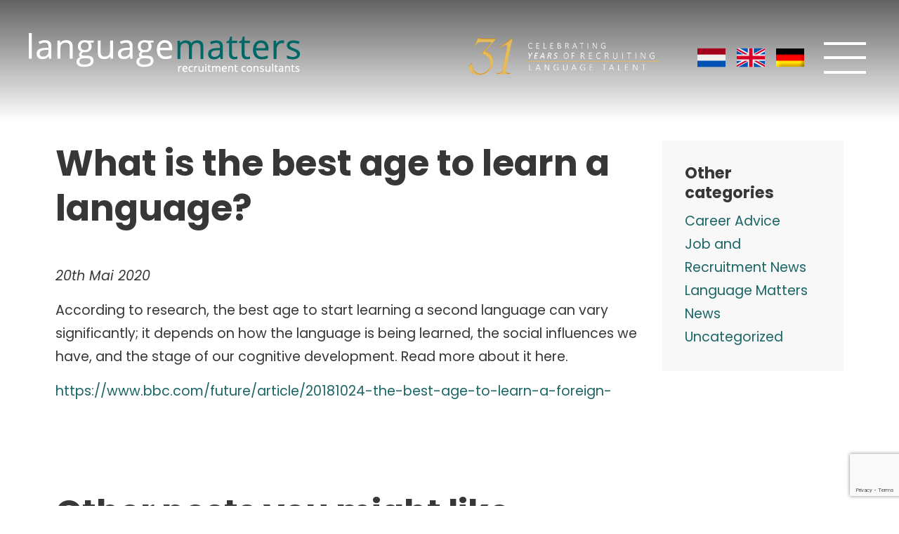

--- FILE ---
content_type: text/html; charset=UTF-8
request_url: https://www.languagematters.de/what-is-the-best-age-to-learn-a-language/
body_size: 9438
content:
<!DOCTYPE html>
<html lang="de-DE">

<head>

    <meta charset="UTF-8">
    <meta name="viewport" content="width=device-width, initial-scale=1, maximum-scale=1">

    <link rel="profile" href="http://gmpg.org/xfn/11">
    <link rel="pingback" href="https://www.languagematters.de/xmlrpc.php">
    <!-- Call ins -->
    <link href="https://fonts.googleapis.com/css?family=Poppins:300,400,400i,500,500i,600,700&display=swap" rel="stylesheet">
    <link rel="stylesheet" href="https://stackpath.bootstrapcdn.com/bootstrap/4.1.3/css/bootstrap.min.css" integrity="sha384-MCw98/SFnGE8fJT3GXwEOngsV7Zt27NXFoaoApmYm81iuXoPkFOJwJ8ERdknLPMO" crossorigin="anonymous">

    <link rel="alternate" hreflang="en-gb" href="https://www.languagematters.co.uk/" />
    <link rel="alternate" hreflang="nl" href="https://www.languagematters.nl/" />

    <link rel="shortcut icon" href="https://www.languagematters.de/wp-content/themes/languagematters/images/svg/efireflavicon.png" />
    <meta name='robots' content='index, follow, max-image-preview:large, max-snippet:-1, max-video-preview:-1' />
<link rel="alternate" hreflang="nl" href="https://www.languagematters.nl/what-is-the-best-age-to-learn-a-language/" />
<link rel="alternate" hreflang="en" href="https://www.languagematters.co.uk/what-is-the-best-age-to-learn-a-language/" />
<link rel="alternate" hreflang="de" href="https://www.languagematters.de/what-is-the-best-age-to-learn-a-language/" />
<link rel="alternate" hreflang="x-default" href="https://www.languagematters.co.uk/what-is-the-best-age-to-learn-a-language/" />

	<!-- This site is optimized with the Yoast SEO plugin v19.14 - https://yoast.com/wordpress/plugins/seo/ -->
	<link rel="canonical" href="https://www.languagematters.co.uk/what-is-the-best-age-to-learn-a-language/" />
	<meta property="og:locale" content="de_DE" />
	<meta property="og:type" content="article" />
	<meta property="og:title" content="What is the best age to learn a language? - Language Matters" />
	<meta property="og:description" content="According to research, the best age to start learning a second language can vary significantly; it depends on how the language is being learned, the social influences we have, and the stage of our cognitive development. Read more about it here. https://www.bbc.com/future/article/20181024-the-best-age-to-learn-a-foreign-" />
	<meta property="og:url" content="https://www.languagematters.co.uk/what-is-the-best-age-to-learn-a-language/" />
	<meta property="og:site_name" content="Language Matters" />
	<meta property="article:published_time" content="2020-05-20T08:06:39+00:00" />
	<meta property="og:image" content="https://www.languagematters.co.uk/wp-content/uploads/2020/05/p06pr9bv-300x169.jpg" />
	<meta name="author" content="valentina" />
	<meta name="twitter:card" content="summary_large_image" />
	<meta name="twitter:label1" content="Verfasst von" />
	<meta name="twitter:data1" content="valentina" />
	<script type="application/ld+json" class="yoast-schema-graph">{"@context":"https://schema.org","@graph":[{"@type":"WebPage","@id":"https://www.languagematters.co.uk/what-is-the-best-age-to-learn-a-language/","url":"https://www.languagematters.co.uk/what-is-the-best-age-to-learn-a-language/","name":"What is the best age to learn a language? - Language Matters","isPartOf":{"@id":"https://www.languagematters.co.uk/#website"},"primaryImageOfPage":{"@id":"https://www.languagematters.co.uk/what-is-the-best-age-to-learn-a-language/#primaryimage"},"image":{"@id":"https://www.languagematters.co.uk/what-is-the-best-age-to-learn-a-language/#primaryimage"},"thumbnailUrl":"https://www.languagematters.co.uk/wp-content/uploads/2020/05/p06pr9bv-300x169.jpg","datePublished":"2020-05-20T08:06:39+00:00","dateModified":"2020-05-20T08:06:39+00:00","author":{"@id":"https://www.languagematters.co.uk/#/schema/person/82cb37456ecdb5f02d7fe3d07a00d1d6"},"breadcrumb":{"@id":"https://www.languagematters.co.uk/what-is-the-best-age-to-learn-a-language/#breadcrumb"},"inLanguage":"de","potentialAction":[{"@type":"ReadAction","target":["https://www.languagematters.co.uk/what-is-the-best-age-to-learn-a-language/"]}]},{"@type":"ImageObject","inLanguage":"de","@id":"https://www.languagematters.co.uk/what-is-the-best-age-to-learn-a-language/#primaryimage","url":"https://www.languagematters.co.uk/wp-content/uploads/2020/05/p06pr9bv-300x169.jpg","contentUrl":"https://www.languagematters.co.uk/wp-content/uploads/2020/05/p06pr9bv-300x169.jpg"},{"@type":"BreadcrumbList","@id":"https://www.languagematters.co.uk/what-is-the-best-age-to-learn-a-language/#breadcrumb","itemListElement":[{"@type":"ListItem","position":1,"name":"Home","item":"https://www.languagematters.de/"},{"@type":"ListItem","position":2,"name":"Blog und Recruiting News","item":"https://www.languagematters.de/blog-und-recruiting-news/"},{"@type":"ListItem","position":3,"name":"What is the best age to learn a language?"}]},{"@type":"WebSite","@id":"https://www.languagematters.co.uk/#website","url":"https://www.languagematters.co.uk/","name":"Language Matters","description":"Language Recruitment made easy","potentialAction":[{"@type":"SearchAction","target":{"@type":"EntryPoint","urlTemplate":"https://www.languagematters.co.uk/?s={search_term_string}"},"query-input":"required name=search_term_string"}],"inLanguage":"de"},{"@type":"Person","@id":"https://www.languagematters.co.uk/#/schema/person/82cb37456ecdb5f02d7fe3d07a00d1d6","name":"valentina","image":{"@type":"ImageObject","inLanguage":"de","@id":"https://www.languagematters.co.uk/#/schema/person/image/","url":"https://secure.gravatar.com/avatar/2330c2cdb626871d247debb65700d886?s=96&d=mm&r=g","contentUrl":"https://secure.gravatar.com/avatar/2330c2cdb626871d247debb65700d886?s=96&d=mm&r=g","caption":"valentina"},"url":"https://www.languagematters.de/author/valentina/"}]}</script>
	<!-- / Yoast SEO plugin. -->


<link rel='dns-prefetch' href='//www.languagematters.co.uk' />
<link rel="alternate" type="application/rss+xml" title="Language Matters &raquo; Kommentar-Feed zu What is the best age to learn a language?" href="https://www.languagematters.de/what-is-the-best-age-to-learn-a-language/feed/" />
<script type="text/javascript">
window._wpemojiSettings = {"baseUrl":"https:\/\/s.w.org\/images\/core\/emoji\/14.0.0\/72x72\/","ext":".png","svgUrl":"https:\/\/s.w.org\/images\/core\/emoji\/14.0.0\/svg\/","svgExt":".svg","source":{"concatemoji":"https:\/\/www.languagematters.de\/wp-includes\/js\/wp-emoji-release.min.js?ver=6.1.9"}};
/*! This file is auto-generated */
!function(e,a,t){var n,r,o,i=a.createElement("canvas"),p=i.getContext&&i.getContext("2d");function s(e,t){var a=String.fromCharCode,e=(p.clearRect(0,0,i.width,i.height),p.fillText(a.apply(this,e),0,0),i.toDataURL());return p.clearRect(0,0,i.width,i.height),p.fillText(a.apply(this,t),0,0),e===i.toDataURL()}function c(e){var t=a.createElement("script");t.src=e,t.defer=t.type="text/javascript",a.getElementsByTagName("head")[0].appendChild(t)}for(o=Array("flag","emoji"),t.supports={everything:!0,everythingExceptFlag:!0},r=0;r<o.length;r++)t.supports[o[r]]=function(e){if(p&&p.fillText)switch(p.textBaseline="top",p.font="600 32px Arial",e){case"flag":return s([127987,65039,8205,9895,65039],[127987,65039,8203,9895,65039])?!1:!s([55356,56826,55356,56819],[55356,56826,8203,55356,56819])&&!s([55356,57332,56128,56423,56128,56418,56128,56421,56128,56430,56128,56423,56128,56447],[55356,57332,8203,56128,56423,8203,56128,56418,8203,56128,56421,8203,56128,56430,8203,56128,56423,8203,56128,56447]);case"emoji":return!s([129777,127995,8205,129778,127999],[129777,127995,8203,129778,127999])}return!1}(o[r]),t.supports.everything=t.supports.everything&&t.supports[o[r]],"flag"!==o[r]&&(t.supports.everythingExceptFlag=t.supports.everythingExceptFlag&&t.supports[o[r]]);t.supports.everythingExceptFlag=t.supports.everythingExceptFlag&&!t.supports.flag,t.DOMReady=!1,t.readyCallback=function(){t.DOMReady=!0},t.supports.everything||(n=function(){t.readyCallback()},a.addEventListener?(a.addEventListener("DOMContentLoaded",n,!1),e.addEventListener("load",n,!1)):(e.attachEvent("onload",n),a.attachEvent("onreadystatechange",function(){"complete"===a.readyState&&t.readyCallback()})),(e=t.source||{}).concatemoji?c(e.concatemoji):e.wpemoji&&e.twemoji&&(c(e.twemoji),c(e.wpemoji)))}(window,document,window._wpemojiSettings);
</script>
<style type="text/css">
img.wp-smiley,
img.emoji {
	display: inline !important;
	border: none !important;
	box-shadow: none !important;
	height: 1em !important;
	width: 1em !important;
	margin: 0 0.07em !important;
	vertical-align: -0.1em !important;
	background: none !important;
	padding: 0 !important;
}
</style>
	<link rel='stylesheet' id='wp-block-library-css' href='https://www.languagematters.de/wp-includes/css/dist/block-library/style.min.css?ver=6.1.9' type='text/css' media='all' />
<link rel='stylesheet' id='cp_timeline-cgb-style-css-css' href='https://www.languagematters.de/wp-content/plugins/cool-timeline/includes/cool-timeline-block/dist/blocks.style.build.css' type='text/css' media='all' />
<link rel='stylesheet' id='classic-theme-styles-css' href='https://www.languagematters.de/wp-includes/css/classic-themes.min.css?ver=1' type='text/css' media='all' />
<style id='global-styles-inline-css' type='text/css'>
body{--wp--preset--color--black: #000000;--wp--preset--color--cyan-bluish-gray: #abb8c3;--wp--preset--color--white: #ffffff;--wp--preset--color--pale-pink: #f78da7;--wp--preset--color--vivid-red: #cf2e2e;--wp--preset--color--luminous-vivid-orange: #ff6900;--wp--preset--color--luminous-vivid-amber: #fcb900;--wp--preset--color--light-green-cyan: #7bdcb5;--wp--preset--color--vivid-green-cyan: #00d084;--wp--preset--color--pale-cyan-blue: #8ed1fc;--wp--preset--color--vivid-cyan-blue: #0693e3;--wp--preset--color--vivid-purple: #9b51e0;--wp--preset--gradient--vivid-cyan-blue-to-vivid-purple: linear-gradient(135deg,rgba(6,147,227,1) 0%,rgb(155,81,224) 100%);--wp--preset--gradient--light-green-cyan-to-vivid-green-cyan: linear-gradient(135deg,rgb(122,220,180) 0%,rgb(0,208,130) 100%);--wp--preset--gradient--luminous-vivid-amber-to-luminous-vivid-orange: linear-gradient(135deg,rgba(252,185,0,1) 0%,rgba(255,105,0,1) 100%);--wp--preset--gradient--luminous-vivid-orange-to-vivid-red: linear-gradient(135deg,rgba(255,105,0,1) 0%,rgb(207,46,46) 100%);--wp--preset--gradient--very-light-gray-to-cyan-bluish-gray: linear-gradient(135deg,rgb(238,238,238) 0%,rgb(169,184,195) 100%);--wp--preset--gradient--cool-to-warm-spectrum: linear-gradient(135deg,rgb(74,234,220) 0%,rgb(151,120,209) 20%,rgb(207,42,186) 40%,rgb(238,44,130) 60%,rgb(251,105,98) 80%,rgb(254,248,76) 100%);--wp--preset--gradient--blush-light-purple: linear-gradient(135deg,rgb(255,206,236) 0%,rgb(152,150,240) 100%);--wp--preset--gradient--blush-bordeaux: linear-gradient(135deg,rgb(254,205,165) 0%,rgb(254,45,45) 50%,rgb(107,0,62) 100%);--wp--preset--gradient--luminous-dusk: linear-gradient(135deg,rgb(255,203,112) 0%,rgb(199,81,192) 50%,rgb(65,88,208) 100%);--wp--preset--gradient--pale-ocean: linear-gradient(135deg,rgb(255,245,203) 0%,rgb(182,227,212) 50%,rgb(51,167,181) 100%);--wp--preset--gradient--electric-grass: linear-gradient(135deg,rgb(202,248,128) 0%,rgb(113,206,126) 100%);--wp--preset--gradient--midnight: linear-gradient(135deg,rgb(2,3,129) 0%,rgb(40,116,252) 100%);--wp--preset--duotone--dark-grayscale: url('#wp-duotone-dark-grayscale');--wp--preset--duotone--grayscale: url('#wp-duotone-grayscale');--wp--preset--duotone--purple-yellow: url('#wp-duotone-purple-yellow');--wp--preset--duotone--blue-red: url('#wp-duotone-blue-red');--wp--preset--duotone--midnight: url('#wp-duotone-midnight');--wp--preset--duotone--magenta-yellow: url('#wp-duotone-magenta-yellow');--wp--preset--duotone--purple-green: url('#wp-duotone-purple-green');--wp--preset--duotone--blue-orange: url('#wp-duotone-blue-orange');--wp--preset--font-size--small: 13px;--wp--preset--font-size--medium: 20px;--wp--preset--font-size--large: 36px;--wp--preset--font-size--x-large: 42px;--wp--preset--spacing--20: 0.44rem;--wp--preset--spacing--30: 0.67rem;--wp--preset--spacing--40: 1rem;--wp--preset--spacing--50: 1.5rem;--wp--preset--spacing--60: 2.25rem;--wp--preset--spacing--70: 3.38rem;--wp--preset--spacing--80: 5.06rem;}:where(.is-layout-flex){gap: 0.5em;}body .is-layout-flow > .alignleft{float: left;margin-inline-start: 0;margin-inline-end: 2em;}body .is-layout-flow > .alignright{float: right;margin-inline-start: 2em;margin-inline-end: 0;}body .is-layout-flow > .aligncenter{margin-left: auto !important;margin-right: auto !important;}body .is-layout-constrained > .alignleft{float: left;margin-inline-start: 0;margin-inline-end: 2em;}body .is-layout-constrained > .alignright{float: right;margin-inline-start: 2em;margin-inline-end: 0;}body .is-layout-constrained > .aligncenter{margin-left: auto !important;margin-right: auto !important;}body .is-layout-constrained > :where(:not(.alignleft):not(.alignright):not(.alignfull)){max-width: var(--wp--style--global--content-size);margin-left: auto !important;margin-right: auto !important;}body .is-layout-constrained > .alignwide{max-width: var(--wp--style--global--wide-size);}body .is-layout-flex{display: flex;}body .is-layout-flex{flex-wrap: wrap;align-items: center;}body .is-layout-flex > *{margin: 0;}:where(.wp-block-columns.is-layout-flex){gap: 2em;}.has-black-color{color: var(--wp--preset--color--black) !important;}.has-cyan-bluish-gray-color{color: var(--wp--preset--color--cyan-bluish-gray) !important;}.has-white-color{color: var(--wp--preset--color--white) !important;}.has-pale-pink-color{color: var(--wp--preset--color--pale-pink) !important;}.has-vivid-red-color{color: var(--wp--preset--color--vivid-red) !important;}.has-luminous-vivid-orange-color{color: var(--wp--preset--color--luminous-vivid-orange) !important;}.has-luminous-vivid-amber-color{color: var(--wp--preset--color--luminous-vivid-amber) !important;}.has-light-green-cyan-color{color: var(--wp--preset--color--light-green-cyan) !important;}.has-vivid-green-cyan-color{color: var(--wp--preset--color--vivid-green-cyan) !important;}.has-pale-cyan-blue-color{color: var(--wp--preset--color--pale-cyan-blue) !important;}.has-vivid-cyan-blue-color{color: var(--wp--preset--color--vivid-cyan-blue) !important;}.has-vivid-purple-color{color: var(--wp--preset--color--vivid-purple) !important;}.has-black-background-color{background-color: var(--wp--preset--color--black) !important;}.has-cyan-bluish-gray-background-color{background-color: var(--wp--preset--color--cyan-bluish-gray) !important;}.has-white-background-color{background-color: var(--wp--preset--color--white) !important;}.has-pale-pink-background-color{background-color: var(--wp--preset--color--pale-pink) !important;}.has-vivid-red-background-color{background-color: var(--wp--preset--color--vivid-red) !important;}.has-luminous-vivid-orange-background-color{background-color: var(--wp--preset--color--luminous-vivid-orange) !important;}.has-luminous-vivid-amber-background-color{background-color: var(--wp--preset--color--luminous-vivid-amber) !important;}.has-light-green-cyan-background-color{background-color: var(--wp--preset--color--light-green-cyan) !important;}.has-vivid-green-cyan-background-color{background-color: var(--wp--preset--color--vivid-green-cyan) !important;}.has-pale-cyan-blue-background-color{background-color: var(--wp--preset--color--pale-cyan-blue) !important;}.has-vivid-cyan-blue-background-color{background-color: var(--wp--preset--color--vivid-cyan-blue) !important;}.has-vivid-purple-background-color{background-color: var(--wp--preset--color--vivid-purple) !important;}.has-black-border-color{border-color: var(--wp--preset--color--black) !important;}.has-cyan-bluish-gray-border-color{border-color: var(--wp--preset--color--cyan-bluish-gray) !important;}.has-white-border-color{border-color: var(--wp--preset--color--white) !important;}.has-pale-pink-border-color{border-color: var(--wp--preset--color--pale-pink) !important;}.has-vivid-red-border-color{border-color: var(--wp--preset--color--vivid-red) !important;}.has-luminous-vivid-orange-border-color{border-color: var(--wp--preset--color--luminous-vivid-orange) !important;}.has-luminous-vivid-amber-border-color{border-color: var(--wp--preset--color--luminous-vivid-amber) !important;}.has-light-green-cyan-border-color{border-color: var(--wp--preset--color--light-green-cyan) !important;}.has-vivid-green-cyan-border-color{border-color: var(--wp--preset--color--vivid-green-cyan) !important;}.has-pale-cyan-blue-border-color{border-color: var(--wp--preset--color--pale-cyan-blue) !important;}.has-vivid-cyan-blue-border-color{border-color: var(--wp--preset--color--vivid-cyan-blue) !important;}.has-vivid-purple-border-color{border-color: var(--wp--preset--color--vivid-purple) !important;}.has-vivid-cyan-blue-to-vivid-purple-gradient-background{background: var(--wp--preset--gradient--vivid-cyan-blue-to-vivid-purple) !important;}.has-light-green-cyan-to-vivid-green-cyan-gradient-background{background: var(--wp--preset--gradient--light-green-cyan-to-vivid-green-cyan) !important;}.has-luminous-vivid-amber-to-luminous-vivid-orange-gradient-background{background: var(--wp--preset--gradient--luminous-vivid-amber-to-luminous-vivid-orange) !important;}.has-luminous-vivid-orange-to-vivid-red-gradient-background{background: var(--wp--preset--gradient--luminous-vivid-orange-to-vivid-red) !important;}.has-very-light-gray-to-cyan-bluish-gray-gradient-background{background: var(--wp--preset--gradient--very-light-gray-to-cyan-bluish-gray) !important;}.has-cool-to-warm-spectrum-gradient-background{background: var(--wp--preset--gradient--cool-to-warm-spectrum) !important;}.has-blush-light-purple-gradient-background{background: var(--wp--preset--gradient--blush-light-purple) !important;}.has-blush-bordeaux-gradient-background{background: var(--wp--preset--gradient--blush-bordeaux) !important;}.has-luminous-dusk-gradient-background{background: var(--wp--preset--gradient--luminous-dusk) !important;}.has-pale-ocean-gradient-background{background: var(--wp--preset--gradient--pale-ocean) !important;}.has-electric-grass-gradient-background{background: var(--wp--preset--gradient--electric-grass) !important;}.has-midnight-gradient-background{background: var(--wp--preset--gradient--midnight) !important;}.has-small-font-size{font-size: var(--wp--preset--font-size--small) !important;}.has-medium-font-size{font-size: var(--wp--preset--font-size--medium) !important;}.has-large-font-size{font-size: var(--wp--preset--font-size--large) !important;}.has-x-large-font-size{font-size: var(--wp--preset--font-size--x-large) !important;}
.wp-block-navigation a:where(:not(.wp-element-button)){color: inherit;}
:where(.wp-block-columns.is-layout-flex){gap: 2em;}
.wp-block-pullquote{font-size: 1.5em;line-height: 1.6;}
</style>
<link rel='stylesheet' id='contact-form-7-css' href='https://www.languagematters.de/wp-content/plugins/contact-form-7/includes/css/styles.css?ver=5.7.2' type='text/css' media='all' />
<link rel='stylesheet' id='wp-job-manager-job-listings-css' href='https://www.languagematters.de/wp-content/plugins/wp-job-manager/assets/dist/css/job-listings.css?ver=d866e43503c5e047c6b0be0a9557cf8e' type='text/css' media='all' />
<link rel='stylesheet' id='wpml-legacy-horizontal-list-0-css' href='//www.languagematters.de/wp-content/plugins/sitepress-multilingual-cms/templates/language-switchers/legacy-list-horizontal/style.min.css?ver=1' type='text/css' media='all' />
<link rel='stylesheet' id='wpml-menu-item-0-css' href='//www.languagematters.de/wp-content/plugins/sitepress-multilingual-cms/templates/language-switchers/menu-item/style.min.css?ver=1' type='text/css' media='all' />
<link rel='stylesheet' id='wp-pagenavi-css' href='https://www.languagematters.de/wp-content/plugins/wp-pagenavi/pagenavi-css.css?ver=2.70' type='text/css' media='all' />
<link rel='stylesheet' id='search-filter-plugin-styles-css' href='https://www.languagematters.de/wp-content/plugins/search-filter-pro/public/assets/css/search-filter.min.css?ver=2.5.13' type='text/css' media='all' />
<link rel='stylesheet' id='wp-job-manager-applications-frontend-css' href='https://www.languagematters.de/wp-content/plugins/wp-job-manager-applications/assets/css/frontend.css?ver=6.1.9' type='text/css' media='all' />
<link rel='stylesheet' id='styleCSS-css' href='https://www.languagematters.de/wp-content/themes/languagematters/style.css?ver=6.1.9' type='text/css' media='all' />
<link rel='stylesheet' id='select2-css' href='https://www.languagematters.de/wp-content/plugins/wp-job-manager/assets/lib/select2/select2.min.css?ver=4.0.10' type='text/css' media='all' />
<script type='text/javascript' src='https://www.languagematters.de/wp-includes/js/jquery/jquery.min.js?ver=3.6.1' id='jquery-core-js'></script>
<script type='text/javascript' src='https://www.languagematters.de/wp-includes/js/jquery/jquery-migrate.min.js?ver=3.3.2' id='jquery-migrate-js'></script>
<script type='text/javascript' id='search-filter-plugin-build-js-extra'>
/* <![CDATA[ */
var SF_LDATA = {"ajax_url":"https:\/\/www.languagematters.de\/wp-admin\/admin-ajax.php","home_url":"https:\/\/www.languagematters.de\/","extensions":[]};
/* ]]> */
</script>
<script type='text/javascript' src='https://www.languagematters.de/wp-content/plugins/search-filter-pro/public/assets/js/search-filter-build.min.js?ver=2.5.13' id='search-filter-plugin-build-js'></script>
<script type='text/javascript' src='https://www.languagematters.de/wp-content/plugins/search-filter-pro/public/assets/js/chosen.jquery.min.js?ver=2.5.13' id='search-filter-plugin-chosen-js'></script>
<script type='text/javascript' src='https://www.languagematters.de/wp-content/plugins/wp-job-manager/assets/lib/select2/select2.full.min.js?ver=4.0.10' id='select2-js'></script>
<script type='text/javascript' id='wpml-xdomain-data-js-extra'>
/* <![CDATA[ */
var wpml_xdomain_data = {"css_selector":"wpml-ls-item","ajax_url":"https:\/\/www.languagematters.de\/wp-admin\/admin-ajax.php","current_lang":"de"};
/* ]]> */
</script>
<script type='text/javascript' src='https://www.languagematters.de/wp-content/plugins/sitepress-multilingual-cms/res/js/xdomain-data.js?ver=4.5.2' id='wpml-xdomain-data-js'></script>
<link rel="https://api.w.org/" href="https://www.languagematters.de/wp-json/" /><link rel="alternate" type="application/json" href="https://www.languagematters.de/wp-json/wp/v2/posts/58520" /><link rel="EditURI" type="application/rsd+xml" title="RSD" href="https://www.languagematters.de/xmlrpc.php?rsd" />
<link rel="wlwmanifest" type="application/wlwmanifest+xml" href="https://www.languagematters.de/wp-includes/wlwmanifest.xml" />
<meta name="generator" content="WordPress 6.1.9" />
<link rel='shortlink' href='https://www.languagematters.de/?p=58520' />
<link rel="alternate" type="application/json+oembed" href="https://www.languagematters.de/wp-json/oembed/1.0/embed?url=https%3A%2F%2Fwww.languagematters.de%2Fwhat-is-the-best-age-to-learn-a-language%2F" />
<link rel="alternate" type="text/xml+oembed" href="https://www.languagematters.de/wp-json/oembed/1.0/embed?url=https%3A%2F%2Fwww.languagematters.de%2Fwhat-is-the-best-age-to-learn-a-language%2F&#038;format=xml" />
<meta name="generator" content="WPML ver:4.5.2 stt:38,1,3;" />
<meta name="framework" content="Redux 4.3.9" /><meta name="generator" content="Powered by WPBakery Page Builder - drag and drop page builder for WordPress."/>
<link rel="icon" href="https://www.languagematters.de/wp-content/uploads/2024/11/cropped-lmflav-1-32x32.png" sizes="32x32" />
<link rel="icon" href="https://www.languagematters.de/wp-content/uploads/2024/11/cropped-lmflav-1-192x192.png" sizes="192x192" />
<link rel="apple-touch-icon" href="https://www.languagematters.de/wp-content/uploads/2024/11/cropped-lmflav-1-180x180.png" />
<meta name="msapplication-TileImage" content="https://www.languagematters.de/wp-content/uploads/2024/11/cropped-lmflav-1-270x270.png" />
<noscript><style> .wpb_animate_when_almost_visible { opacity: 1; }</style></noscript>
    <title>
        What is the best age to learn a language? - Language Matters    </title>
    <meta name="description" content="Language Recruitment made easy" />


    


</head>

<body class="post-template-default single single-post postid-58520 single-format-standard de post-what-is-the-best-age-to-learn-a-language language-matters wpb-js-composer js-comp-ver-6.9.0 vc_responsive">

    <div id="wrapper">
        <header id="main-header">
            <div class="container-fluid">
                <div class="row">
                    <div class="col-sm-4">
                                                <a href="https://www.languagematters.de/">
                            <img src="/wp-content/themes/languagematters/images/branding/logo-w.png" />
                        </a>
                                            </div>
                    <div class="col-sm-8">
                        <img class="years" src="/wp-content/uploads/2024/02/31yearshighRe-e1707750847274.png" />
                        
<div class="wpml-ls-statics-shortcode_actions wpml-ls wpml-ls-legacy-list-horizontal">
	<ul><li class="wpml-ls-slot-shortcode_actions wpml-ls-item wpml-ls-item-nl wpml-ls-first-item wpml-ls-item-legacy-list-horizontal">
				<a href="https://www.languagematters.nl/what-is-the-best-age-to-learn-a-language/" class="wpml-ls-link">
                                                        <img
            class="wpml-ls-flag"
            src="https://www.languagematters.de/wp-content/uploads/flags/netherlands.png"
            alt="Niederländisch"
            width=18
            height=12
    /></a>
			</li><li class="wpml-ls-slot-shortcode_actions wpml-ls-item wpml-ls-item-en wpml-ls-item-legacy-list-horizontal">
				<a href="https://www.languagematters.co.uk/what-is-the-best-age-to-learn-a-language/" class="wpml-ls-link">
                                                        <img
            class="wpml-ls-flag"
            src="https://www.languagematters.de/wp-content/uploads/flags/united-kingdom.png"
            alt="Englisch"
            width=18
            height=12
    /></a>
			</li><li class="wpml-ls-slot-shortcode_actions wpml-ls-item wpml-ls-item-de wpml-ls-current-language wpml-ls-last-item wpml-ls-item-legacy-list-horizontal">
				<a href="https://www.languagematters.de/what-is-the-best-age-to-learn-a-language/" class="wpml-ls-link">
                                                        <img
            class="wpml-ls-flag"
            src="https://www.languagematters.de/wp-content/plugins/sitepress-multilingual-cms/res/flags/de.png"
            alt="Deutsch"
            width=18
            height=12
    /></a>
			</li></ul>
</div>
                        <div class="nav-icon">
                            <span></span>
                            <span></span>
                            <span></span>
                        </div>
                    </div>
                </div>
            </div>

        </header>
        <div class="nav-menu">
            <div class="close">X</div>
            <div class="inner">
                <div class="menu-main-german-container"><ul id="menu-main-german" class="menu"><li id="menu-item-68581" class="menu-item menu-item-type-post_type menu-item-object-page menu-item-has-children menu-item-68581"><span><a title="						" href="https://www.languagematters.de/ueber-uns/">Über Uns</a></span>
<ul class="sub-menu">
	<li id="menu-item-88069" class="menu-item menu-item-type-post_type menu-item-object-page menu-item-88069"><span><a href="https://www.languagematters.de/celebrating-30-years-recruiting-language-talent/">Celebrating 30 years recruiting language talent!</a></span></li>
	<li id="menu-item-68801" class="menu-item menu-item-type-post_type menu-item-object-page menu-item-68801"><span><a href="https://www.languagematters.de/treffen-sie-das-team/">Das Team</a></span></li>
	<li id="menu-item-68582" class="menu-item menu-item-type-post_type menu-item-object-page menu-item-68582"><span><a title="						" href="https://www.languagematters.de/arbeiten-sie-fuer-uns/">Arbeiten Sie für uns</a></span></li>
	<li id="menu-item-68583" class="menu-item menu-item-type-post_type menu-item-object-page current_page_parent menu-item-68583"><span><a href="https://www.languagematters.de/blog-und-recruiting-news/">Blog und Recruiting News</a></span></li>
	<li id="menu-item-68584" class="menu-item menu-item-type-custom menu-item-object-custom menu-item-68584"><span><a href="/testimonials/">Referenzen</a></span></li>
	<li id="menu-item-68585" class="menu-item menu-item-type-post_type menu-item-object-page menu-item-68585"><span><a href="https://www.languagematters.de/environmental-policy/">Umweltpolitik</a></span></li>
	<li id="menu-item-68586" class="menu-item menu-item-type-post_type menu-item-object-page menu-item-68586"><span><a href="https://www.languagematters.de/ethical-and-sustainability-policy/">Ethik und nachhaltige Grundsätze</a></span></li>
	<li id="menu-item-68587" class="menu-item menu-item-type-post_type menu-item-object-page menu-item-68587"><span><a href="https://www.languagematters.de/brexit/">Brexit</a></span></li>
</ul>
</li>
<li id="menu-item-68588" class="menu-item menu-item-type-post_type menu-item-object-page menu-item-has-children menu-item-68588"><span><a title="						" href="https://www.languagematters.de/fuer-bewerber/">Für Bewerber</a></span>
<ul class="sub-menu">
	<li id="menu-item-68589" class="menu-item menu-item-type-post_type menu-item-object-page menu-item-68589"><span><a title="						" href="https://www.languagematters.de/tipps-und-ressourcen/">Tipps und Ressourcen</a></span></li>
	<li id="menu-item-68592" class="menu-item menu-item-type-post_type menu-item-object-page menu-item-68592"><span><a title="						" href="https://www.languagematters.de/empfehlungsplan/">Vermittlungsempfehlung</a></span></li>
	<li id="menu-item-68593" class="menu-item menu-item-type-post_type menu-item-object-page menu-item-68593"><span><a href="https://www.languagematters.de/five-steps-to-work/">Weiterbildung</a></span></li>
	<li id="menu-item-69032" class="menu-item menu-item-type-custom menu-item-object-custom menu-item-69032"><span><a href="/testimonials/">Referenzen von Bewerbern</a></span></li>
	<li id="menu-item-106216" class="menu-item menu-item-type-custom menu-item-object-custom menu-item-106216"><span><a href="https://angler-frontend.s3.amazonaws.com/index.html?CorporationID=26810">Upload CV</a></span></li>
</ul>
</li>
<li id="menu-item-68594" class="menu-item menu-item-type-post_type menu-item-object-page menu-item-has-children menu-item-68594"><span><a title="						" href="https://www.languagematters.de/fuer-unternehmen/">Für Unternehmen</a></span>
<ul class="sub-menu">
	<li id="menu-item-69453" class="menu-item menu-item-type-custom menu-item-object-custom menu-item-69453"><span><a href="/testimonials/candidates/?lang=de">Kundenreferenzen</a></span></li>
	<li id="menu-item-68596" class="menu-item menu-item-type-post_type menu-item-object-page menu-item-68596"><span><a href="https://www.languagematters.de/fuer-unternehmen/emfehugsplan-a/">Emfehugsplan</a></span></li>
</ul>
</li>
<li id="menu-item-68597" class="menu-item menu-item-type-custom menu-item-object-custom menu-item-68597"><span><a title="						" href="/jobs/">Jobs</a></span></li>
<li id="menu-item-68598" class="menu-item menu-item-type-post_type menu-item-object-page menu-item-68598"><span><a title="						" href="https://www.languagematters.de/kontakt/">Kontakt</a></span></li>
</ul></div>                
<div class="wpml-ls-statics-shortcode_actions wpml-ls wpml-ls-legacy-list-horizontal">
	<ul><li class="wpml-ls-slot-shortcode_actions wpml-ls-item wpml-ls-item-nl wpml-ls-first-item wpml-ls-item-legacy-list-horizontal">
				<a href="https://www.languagematters.nl/what-is-the-best-age-to-learn-a-language/" class="wpml-ls-link">
                                                        <img
            class="wpml-ls-flag"
            src="https://www.languagematters.de/wp-content/uploads/flags/netherlands.png"
            alt="Niederländisch"
            width=18
            height=12
    /></a>
			</li><li class="wpml-ls-slot-shortcode_actions wpml-ls-item wpml-ls-item-en wpml-ls-item-legacy-list-horizontal">
				<a href="https://www.languagematters.co.uk/what-is-the-best-age-to-learn-a-language/" class="wpml-ls-link">
                                                        <img
            class="wpml-ls-flag"
            src="https://www.languagematters.de/wp-content/uploads/flags/united-kingdom.png"
            alt="Englisch"
            width=18
            height=12
    /></a>
			</li><li class="wpml-ls-slot-shortcode_actions wpml-ls-item wpml-ls-item-de wpml-ls-current-language wpml-ls-last-item wpml-ls-item-legacy-list-horizontal">
				<a href="https://www.languagematters.de/what-is-the-best-age-to-learn-a-language/" class="wpml-ls-link">
                                                        <img
            class="wpml-ls-flag"
            src="https://www.languagematters.de/wp-content/plugins/sitepress-multilingual-cms/res/flags/de.png"
            alt="Deutsch"
            width=18
            height=12
    /></a>
			</li></ul>
</div>
            </div>
        </div>

            <!-- 960 Container -->
        <div class="container-fluid scroll-to post-container">
            <div class="row">
                <div class="col-lg-9">
                    <h1>
                        What is the best age to learn a language?                    </h1>
                    <span class="date">20th Mai 2020</span>

                    <p>According to research, the best age to start learning a second language can vary significantly; it depends on how the language is being learned, the social influences we have, and the stage of our cognitive development. Read more about it here.</p>
<p><a href="https://www.bbc.com/future/article/20181024-the-best-age-to-learn-a-foreign-language">https://www.bbc.com/future/article/20181024-the-best-age-to-learn-a-foreign-</a></p>
<p><img decoding="async" class="alignnone size-medium wp-image-58521" src="https://www.languagematters.co.uk/wp-content/uploads/2020/05/p06pr9bv-300x169.jpg" alt="" width="300" height="169" /></p>


                </div>
                <div class="col-lg-3 theiaStickySidebar stickthis">
                    <div class="links">
                        <h4>Other categories</h4>
                        <ul>
                            	<li class="cat-item cat-item-119"><a href="https://www.languagematters.de/category/career-advice/">Career Advice</a>
</li>
	<li class="cat-item cat-item-118"><a href="https://www.languagematters.de/category/job-and-recruitment-news/">Job and Recruitment News</a>
</li>
	<li class="cat-item cat-item-117"><a href="https://www.languagematters.de/category/language-matters-news/">Language Matters News</a>
</li>
	<li class="cat-item cat-item-153"><a href="https://www.languagematters.de/category/uncategorized/">Uncategorized</a>
</li>
                        </ul>
                    </div>
                </div>
            </div>
            <div clas="row">
                <div class="col-sm-12">
                    <div class="related-posts">
                        <h3>Other posts you might like</h3>
                                                <div class="article">
                                                        <div class="image" style="background-image: url(https://www.languagematters.de/wp-content/uploads/2025/08/scott-graham-OQMZwNd3ThU-unsplash-scaled.jpg);"></div>
                                                        <h3>
                                Language Skills Still Needed in the UK’s Job Market                            </h3>
                            <span>29th August 2025</span>
                            <p>
                                UK firms actively seeking multilinguists in today’s global economy                            </p>
                            <a class="lm-but" href="https://www.languagematters.de/language-skills-still-needed-in-the-uks-job-market/"><span>Read more</span></a>
                        </div>
                                                <div class="article">
                                                        <div class="image" style="background-image: url(https://www.languagematters.de/wp-content/uploads/2025/01/scott-graham-5fNmWej4tAA-unsplash-1.jpg);"></div>
                                                        <h3>
                                Improve Your Salary And Career By Speaking A Second Language                            </h3>
                            <span>22nd August 2025</span>
                            <p>
                                La...                            </p>
                            <a class="lm-but" href="https://www.languagematters.de/improve-your-salary-and-career-by-speaking-a-second-language/"><span>Read more</span></a>
                        </div>
                                                <div class="article">
                                                        <div class="image" style="background-image: url(https://www.languagematters.de/wp-content/uploads/2025/01/tips.jpg);"></div>
                                                        <h3>
                                Recruitment market update, sector trends, the importance of language skills in business. How to grow in 2025.                            </h3>
                            <span>28th Januar 2025</span>
                            <p>
                                Overview

After a turbulent 2024 the recruitment market continues to face significant challenges, influenced by economic policie...                            </p>
                            <a class="lm-but" href="https://www.languagematters.de/language-matters-recruitment-market-update-sector-trends-the-importance-of-language-skills-in-business-how-to-grow-in-2025/"><span>Read more</span></a>
                        </div>
                                            </div>
                </div>
            </div>
        </div>
            <!-- Footer
================================================== -->
    <div id="footer">
        <!-- Main -->
        <div class="container-fluid">
            <div class="row top">
                <div class="col-lg-4 contact">
                    <h5>London office: </h5>
                    <p>3rd Floor, 9 Irving Street, London, WC2H 7AH</p>
                    <p><a href="tel:+442079301811">+44 (0) 20 7930 1811</a></p>
                    <p><a href="mailto:info@languagematters.co.uk">info@languagematters.co.uk</a></p>
                </div>
                <div class="col-lg-4 contact">
                    <h5>Amsterdam office: </h5>
                    <p>Laan van Kronenburg 14, 1183 AS Amstelveen, Netherlands</p>
                    <p><a href="tel:+31202620880">+31 (0) 20 262 0880</a></p>
                    <p><a href="mailto:info@languagematters.nl">info@languagematters.nl</a></p>
                </div>


                <div class="col-lg-2 social">
                    <ul>
                        <li><a target="_blank" href="https://www.facebook.com/languagematterslondon">
                        <img src="/wp-content/themes/languagematters/images/svg/facebook.svg"/></a></li>
                        <li><a target="_blank" href="https://twitter.com/lm_recruitment">
                        <img src="/wp-content/themes/languagematters/images/svg/twitter.svg"/></a></li>
                        <li><a target="_blank" href="https://www.linkedin.com/company/language-matters-recruitment-consultants-ltd/">
                        <img src="/wp-content/themes/languagematters/images/svg/linkedin.svg"/></a></li>
                        <li><a target="_blank" href="https://www.instagram.com/lm_recruitment/?hl=en">
                        <img src="/wp-content/themes/languagematters/images/svg/instagram.svg"/></a></li>
                    </ul>
                </div>
                <div class="col-lg-2 logo">
                    
                    <img src="/wp-content/uploads/2020/01/CorporateMember-White-1.png" />
                    <img src="/wp-content/uploads/2019/12/logo-1.png" />
    
                </div>
                <div class="col-lg-12 menu">
                    <h4>Useful links</h4>
                    <div class="menu-footer-links-german-container"><ul id="menu-footer-links-german" class="menu"><li id="menu-item-68599" class="menu-item menu-item-type-post_type menu-item-object-page menu-item-68599"><a href="https://www.languagematters.de/?page_id=68338">Cookie Policy</a></li>
<li id="menu-item-68600" class="menu-item menu-item-type-custom menu-item-object-custom menu-item-68600"><a href="/privacy-policy/">Private Policy</a></li>
<li id="menu-item-68601" class="menu-item menu-item-type-post_type menu-item-object-page menu-item-68601"><a href="https://www.languagematters.de/environmental-policy/">Umweltpolitik</a></li>
<li id="menu-item-68602" class="menu-item menu-item-type-post_type menu-item-object-page menu-item-68602"><a href="https://www.languagematters.de/ethical-and-sustainability-policy/">Ethik und nachhaltige Grundsätze</a></li>
<li id="menu-item-68603" class="menu-item menu-item-type-post_type menu-item-object-page menu-item-68603"><a href="https://www.languagematters.de/ueber-uns/">Über Uns</a></li>
<li id="menu-item-68604" class="menu-item menu-item-type-post_type menu-item-object-page menu-item-68604"><a href="https://www.languagematters.de/fuer-bewerber/">Für Bewerber</a></li>
<li id="menu-item-68605" class="menu-item menu-item-type-post_type menu-item-object-page menu-item-68605"><a href="https://www.languagematters.de/fuer-unternehmen/">Für Unternehmen</a></li>
<li id="menu-item-68606" class="menu-item menu-item-type-custom menu-item-object-custom menu-item-68606"><a href="/jobs/">Jobs</a></li>
<li id="menu-item-68607" class="menu-item menu-item-type-post_type menu-item-object-page menu-item-68607"><a href="https://www.languagematters.de/standorte/">Standorte</a></li>
<li id="menu-item-68798" class="menu-item menu-item-type-post_type menu-item-object-page menu-item-68798"><a href="https://www.languagematters.de/languages/">Sprachen</a></li>
<li id="menu-item-68608" class="menu-item menu-item-type-post_type menu-item-object-page menu-item-68608"><a href="https://www.languagematters.de/categories/">Kategorien</a></li>
<li id="menu-item-68609" class="menu-item menu-item-type-post_type menu-item-object-page current_page_parent menu-item-68609"><a href="https://www.languagematters.de/blog-und-recruiting-news/">Blog und Recruiting News</a></li>
<li id="menu-item-68610" class="menu-item menu-item-type-post_type menu-item-object-page menu-item-68610"><a href="https://www.languagematters.de/kontakt/">Kontakt</a></li>
</ul></div>                </div>
                <div class="col-sm-12">
                    <div class=" left">
                        <p>Copyright All Rights Reserved © 2020</p>
                    </div>

                </div>
            </div>

        </div>
    </div>
    <!-- Back To Top Button -->
    <div id="backtotop"><a href="#"></a></div>
    <div id="ajax_response"></div>
    </div>
    <!-- Wrapper / End -->
    <script type='text/javascript' src='https://www.languagematters.de/wp-content/themes/languagematters/js/min/site.min.js?ver=1.0' id='site-min-js'></script>
<script type='text/javascript' src='https://www.languagematters.de/wp-content/plugins/contact-form-7/includes/swv/js/index.js?ver=5.7.2' id='swv-js'></script>
<script type='text/javascript' id='contact-form-7-js-extra'>
/* <![CDATA[ */
var wpcf7 = {"api":{"root":"https:\/\/www.languagematters.de\/wp-json\/","namespace":"contact-form-7\/v1"}};
/* ]]> */
</script>
<script type='text/javascript' src='https://www.languagematters.de/wp-content/plugins/contact-form-7/includes/js/index.js?ver=5.7.2' id='contact-form-7-js'></script>
<script type='text/javascript' src='https://www.languagematters.de/wp-includes/js/jquery/ui/core.min.js?ver=1.13.2' id='jquery-ui-core-js'></script>
<script type='text/javascript' src='https://www.languagematters.de/wp-includes/js/jquery/ui/datepicker.min.js?ver=1.13.2' id='jquery-ui-datepicker-js'></script>
<script type='text/javascript' id='jquery-ui-datepicker-js-after'>
jQuery(function(jQuery){jQuery.datepicker.setDefaults({"closeText":"Schlie\u00dfen","currentText":"Heute","monthNames":["Januar","Februar","M\u00e4rz","April","Mai","Juni","Juli","August","September","Oktober","November","Dezember"],"monthNamesShort":["Jan.","Feb.","M\u00e4rz","Apr.","Mai","Juni","Juli","Aug.","Sep.","Okt.","Nov.","Dez."],"nextText":"Weiter","prevText":"Zur\u00fcck","dayNames":["Sonntag","Montag","Dienstag","Mittwoch","Donnerstag","Freitag","Samstag"],"dayNamesShort":["So.","Mo.","Di.","Mi.","Do.","Fr.","Sa."],"dayNamesMin":["S","M","D","M","D","F","S"],"dateFormat":"dS MM yy","firstDay":1,"isRTL":false});});
</script>
<script type='text/javascript' src='https://www.languagematters.de/wp-content/plugins/wp-job-manager-locations/assets/js/main.min.js?ver=20190128' id='job-regions-js'></script>
<script type='text/javascript' src='https://www.google.com/recaptcha/api.js?render=6Lf71D0hAAAAAJ9jSNvO67hhSDu1BKr9E8jFatME&#038;ver=3.0' id='google-recaptcha-js'></script>
<script type='text/javascript' src='https://www.languagematters.de/wp-includes/js/dist/vendor/regenerator-runtime.min.js?ver=0.13.9' id='regenerator-runtime-js'></script>
<script type='text/javascript' src='https://www.languagematters.de/wp-includes/js/dist/vendor/wp-polyfill.min.js?ver=3.15.0' id='wp-polyfill-js'></script>
<script type='text/javascript' id='wpcf7-recaptcha-js-extra'>
/* <![CDATA[ */
var wpcf7_recaptcha = {"sitekey":"6Lf71D0hAAAAAJ9jSNvO67hhSDu1BKr9E8jFatME","actions":{"homepage":"homepage","contactform":"contactform"}};
/* ]]> */
</script>
<script type='text/javascript' src='https://www.languagematters.de/wp-content/plugins/contact-form-7/modules/recaptcha/index.js?ver=5.7.2' id='wpcf7-recaptcha-js'></script>
    </body>

    </html>


--- FILE ---
content_type: text/html; charset=utf-8
request_url: https://www.google.com/recaptcha/api2/anchor?ar=1&k=6Lf71D0hAAAAAJ9jSNvO67hhSDu1BKr9E8jFatME&co=aHR0cHM6Ly93d3cubGFuZ3VhZ2VtYXR0ZXJzLmRlOjQ0Mw..&hl=en&v=N67nZn4AqZkNcbeMu4prBgzg&size=invisible&anchor-ms=20000&execute-ms=30000&cb=j72o9txm13cq
body_size: 48814
content:
<!DOCTYPE HTML><html dir="ltr" lang="en"><head><meta http-equiv="Content-Type" content="text/html; charset=UTF-8">
<meta http-equiv="X-UA-Compatible" content="IE=edge">
<title>reCAPTCHA</title>
<style type="text/css">
/* cyrillic-ext */
@font-face {
  font-family: 'Roboto';
  font-style: normal;
  font-weight: 400;
  font-stretch: 100%;
  src: url(//fonts.gstatic.com/s/roboto/v48/KFO7CnqEu92Fr1ME7kSn66aGLdTylUAMa3GUBHMdazTgWw.woff2) format('woff2');
  unicode-range: U+0460-052F, U+1C80-1C8A, U+20B4, U+2DE0-2DFF, U+A640-A69F, U+FE2E-FE2F;
}
/* cyrillic */
@font-face {
  font-family: 'Roboto';
  font-style: normal;
  font-weight: 400;
  font-stretch: 100%;
  src: url(//fonts.gstatic.com/s/roboto/v48/KFO7CnqEu92Fr1ME7kSn66aGLdTylUAMa3iUBHMdazTgWw.woff2) format('woff2');
  unicode-range: U+0301, U+0400-045F, U+0490-0491, U+04B0-04B1, U+2116;
}
/* greek-ext */
@font-face {
  font-family: 'Roboto';
  font-style: normal;
  font-weight: 400;
  font-stretch: 100%;
  src: url(//fonts.gstatic.com/s/roboto/v48/KFO7CnqEu92Fr1ME7kSn66aGLdTylUAMa3CUBHMdazTgWw.woff2) format('woff2');
  unicode-range: U+1F00-1FFF;
}
/* greek */
@font-face {
  font-family: 'Roboto';
  font-style: normal;
  font-weight: 400;
  font-stretch: 100%;
  src: url(//fonts.gstatic.com/s/roboto/v48/KFO7CnqEu92Fr1ME7kSn66aGLdTylUAMa3-UBHMdazTgWw.woff2) format('woff2');
  unicode-range: U+0370-0377, U+037A-037F, U+0384-038A, U+038C, U+038E-03A1, U+03A3-03FF;
}
/* math */
@font-face {
  font-family: 'Roboto';
  font-style: normal;
  font-weight: 400;
  font-stretch: 100%;
  src: url(//fonts.gstatic.com/s/roboto/v48/KFO7CnqEu92Fr1ME7kSn66aGLdTylUAMawCUBHMdazTgWw.woff2) format('woff2');
  unicode-range: U+0302-0303, U+0305, U+0307-0308, U+0310, U+0312, U+0315, U+031A, U+0326-0327, U+032C, U+032F-0330, U+0332-0333, U+0338, U+033A, U+0346, U+034D, U+0391-03A1, U+03A3-03A9, U+03B1-03C9, U+03D1, U+03D5-03D6, U+03F0-03F1, U+03F4-03F5, U+2016-2017, U+2034-2038, U+203C, U+2040, U+2043, U+2047, U+2050, U+2057, U+205F, U+2070-2071, U+2074-208E, U+2090-209C, U+20D0-20DC, U+20E1, U+20E5-20EF, U+2100-2112, U+2114-2115, U+2117-2121, U+2123-214F, U+2190, U+2192, U+2194-21AE, U+21B0-21E5, U+21F1-21F2, U+21F4-2211, U+2213-2214, U+2216-22FF, U+2308-230B, U+2310, U+2319, U+231C-2321, U+2336-237A, U+237C, U+2395, U+239B-23B7, U+23D0, U+23DC-23E1, U+2474-2475, U+25AF, U+25B3, U+25B7, U+25BD, U+25C1, U+25CA, U+25CC, U+25FB, U+266D-266F, U+27C0-27FF, U+2900-2AFF, U+2B0E-2B11, U+2B30-2B4C, U+2BFE, U+3030, U+FF5B, U+FF5D, U+1D400-1D7FF, U+1EE00-1EEFF;
}
/* symbols */
@font-face {
  font-family: 'Roboto';
  font-style: normal;
  font-weight: 400;
  font-stretch: 100%;
  src: url(//fonts.gstatic.com/s/roboto/v48/KFO7CnqEu92Fr1ME7kSn66aGLdTylUAMaxKUBHMdazTgWw.woff2) format('woff2');
  unicode-range: U+0001-000C, U+000E-001F, U+007F-009F, U+20DD-20E0, U+20E2-20E4, U+2150-218F, U+2190, U+2192, U+2194-2199, U+21AF, U+21E6-21F0, U+21F3, U+2218-2219, U+2299, U+22C4-22C6, U+2300-243F, U+2440-244A, U+2460-24FF, U+25A0-27BF, U+2800-28FF, U+2921-2922, U+2981, U+29BF, U+29EB, U+2B00-2BFF, U+4DC0-4DFF, U+FFF9-FFFB, U+10140-1018E, U+10190-1019C, U+101A0, U+101D0-101FD, U+102E0-102FB, U+10E60-10E7E, U+1D2C0-1D2D3, U+1D2E0-1D37F, U+1F000-1F0FF, U+1F100-1F1AD, U+1F1E6-1F1FF, U+1F30D-1F30F, U+1F315, U+1F31C, U+1F31E, U+1F320-1F32C, U+1F336, U+1F378, U+1F37D, U+1F382, U+1F393-1F39F, U+1F3A7-1F3A8, U+1F3AC-1F3AF, U+1F3C2, U+1F3C4-1F3C6, U+1F3CA-1F3CE, U+1F3D4-1F3E0, U+1F3ED, U+1F3F1-1F3F3, U+1F3F5-1F3F7, U+1F408, U+1F415, U+1F41F, U+1F426, U+1F43F, U+1F441-1F442, U+1F444, U+1F446-1F449, U+1F44C-1F44E, U+1F453, U+1F46A, U+1F47D, U+1F4A3, U+1F4B0, U+1F4B3, U+1F4B9, U+1F4BB, U+1F4BF, U+1F4C8-1F4CB, U+1F4D6, U+1F4DA, U+1F4DF, U+1F4E3-1F4E6, U+1F4EA-1F4ED, U+1F4F7, U+1F4F9-1F4FB, U+1F4FD-1F4FE, U+1F503, U+1F507-1F50B, U+1F50D, U+1F512-1F513, U+1F53E-1F54A, U+1F54F-1F5FA, U+1F610, U+1F650-1F67F, U+1F687, U+1F68D, U+1F691, U+1F694, U+1F698, U+1F6AD, U+1F6B2, U+1F6B9-1F6BA, U+1F6BC, U+1F6C6-1F6CF, U+1F6D3-1F6D7, U+1F6E0-1F6EA, U+1F6F0-1F6F3, U+1F6F7-1F6FC, U+1F700-1F7FF, U+1F800-1F80B, U+1F810-1F847, U+1F850-1F859, U+1F860-1F887, U+1F890-1F8AD, U+1F8B0-1F8BB, U+1F8C0-1F8C1, U+1F900-1F90B, U+1F93B, U+1F946, U+1F984, U+1F996, U+1F9E9, U+1FA00-1FA6F, U+1FA70-1FA7C, U+1FA80-1FA89, U+1FA8F-1FAC6, U+1FACE-1FADC, U+1FADF-1FAE9, U+1FAF0-1FAF8, U+1FB00-1FBFF;
}
/* vietnamese */
@font-face {
  font-family: 'Roboto';
  font-style: normal;
  font-weight: 400;
  font-stretch: 100%;
  src: url(//fonts.gstatic.com/s/roboto/v48/KFO7CnqEu92Fr1ME7kSn66aGLdTylUAMa3OUBHMdazTgWw.woff2) format('woff2');
  unicode-range: U+0102-0103, U+0110-0111, U+0128-0129, U+0168-0169, U+01A0-01A1, U+01AF-01B0, U+0300-0301, U+0303-0304, U+0308-0309, U+0323, U+0329, U+1EA0-1EF9, U+20AB;
}
/* latin-ext */
@font-face {
  font-family: 'Roboto';
  font-style: normal;
  font-weight: 400;
  font-stretch: 100%;
  src: url(//fonts.gstatic.com/s/roboto/v48/KFO7CnqEu92Fr1ME7kSn66aGLdTylUAMa3KUBHMdazTgWw.woff2) format('woff2');
  unicode-range: U+0100-02BA, U+02BD-02C5, U+02C7-02CC, U+02CE-02D7, U+02DD-02FF, U+0304, U+0308, U+0329, U+1D00-1DBF, U+1E00-1E9F, U+1EF2-1EFF, U+2020, U+20A0-20AB, U+20AD-20C0, U+2113, U+2C60-2C7F, U+A720-A7FF;
}
/* latin */
@font-face {
  font-family: 'Roboto';
  font-style: normal;
  font-weight: 400;
  font-stretch: 100%;
  src: url(//fonts.gstatic.com/s/roboto/v48/KFO7CnqEu92Fr1ME7kSn66aGLdTylUAMa3yUBHMdazQ.woff2) format('woff2');
  unicode-range: U+0000-00FF, U+0131, U+0152-0153, U+02BB-02BC, U+02C6, U+02DA, U+02DC, U+0304, U+0308, U+0329, U+2000-206F, U+20AC, U+2122, U+2191, U+2193, U+2212, U+2215, U+FEFF, U+FFFD;
}
/* cyrillic-ext */
@font-face {
  font-family: 'Roboto';
  font-style: normal;
  font-weight: 500;
  font-stretch: 100%;
  src: url(//fonts.gstatic.com/s/roboto/v48/KFO7CnqEu92Fr1ME7kSn66aGLdTylUAMa3GUBHMdazTgWw.woff2) format('woff2');
  unicode-range: U+0460-052F, U+1C80-1C8A, U+20B4, U+2DE0-2DFF, U+A640-A69F, U+FE2E-FE2F;
}
/* cyrillic */
@font-face {
  font-family: 'Roboto';
  font-style: normal;
  font-weight: 500;
  font-stretch: 100%;
  src: url(//fonts.gstatic.com/s/roboto/v48/KFO7CnqEu92Fr1ME7kSn66aGLdTylUAMa3iUBHMdazTgWw.woff2) format('woff2');
  unicode-range: U+0301, U+0400-045F, U+0490-0491, U+04B0-04B1, U+2116;
}
/* greek-ext */
@font-face {
  font-family: 'Roboto';
  font-style: normal;
  font-weight: 500;
  font-stretch: 100%;
  src: url(//fonts.gstatic.com/s/roboto/v48/KFO7CnqEu92Fr1ME7kSn66aGLdTylUAMa3CUBHMdazTgWw.woff2) format('woff2');
  unicode-range: U+1F00-1FFF;
}
/* greek */
@font-face {
  font-family: 'Roboto';
  font-style: normal;
  font-weight: 500;
  font-stretch: 100%;
  src: url(//fonts.gstatic.com/s/roboto/v48/KFO7CnqEu92Fr1ME7kSn66aGLdTylUAMa3-UBHMdazTgWw.woff2) format('woff2');
  unicode-range: U+0370-0377, U+037A-037F, U+0384-038A, U+038C, U+038E-03A1, U+03A3-03FF;
}
/* math */
@font-face {
  font-family: 'Roboto';
  font-style: normal;
  font-weight: 500;
  font-stretch: 100%;
  src: url(//fonts.gstatic.com/s/roboto/v48/KFO7CnqEu92Fr1ME7kSn66aGLdTylUAMawCUBHMdazTgWw.woff2) format('woff2');
  unicode-range: U+0302-0303, U+0305, U+0307-0308, U+0310, U+0312, U+0315, U+031A, U+0326-0327, U+032C, U+032F-0330, U+0332-0333, U+0338, U+033A, U+0346, U+034D, U+0391-03A1, U+03A3-03A9, U+03B1-03C9, U+03D1, U+03D5-03D6, U+03F0-03F1, U+03F4-03F5, U+2016-2017, U+2034-2038, U+203C, U+2040, U+2043, U+2047, U+2050, U+2057, U+205F, U+2070-2071, U+2074-208E, U+2090-209C, U+20D0-20DC, U+20E1, U+20E5-20EF, U+2100-2112, U+2114-2115, U+2117-2121, U+2123-214F, U+2190, U+2192, U+2194-21AE, U+21B0-21E5, U+21F1-21F2, U+21F4-2211, U+2213-2214, U+2216-22FF, U+2308-230B, U+2310, U+2319, U+231C-2321, U+2336-237A, U+237C, U+2395, U+239B-23B7, U+23D0, U+23DC-23E1, U+2474-2475, U+25AF, U+25B3, U+25B7, U+25BD, U+25C1, U+25CA, U+25CC, U+25FB, U+266D-266F, U+27C0-27FF, U+2900-2AFF, U+2B0E-2B11, U+2B30-2B4C, U+2BFE, U+3030, U+FF5B, U+FF5D, U+1D400-1D7FF, U+1EE00-1EEFF;
}
/* symbols */
@font-face {
  font-family: 'Roboto';
  font-style: normal;
  font-weight: 500;
  font-stretch: 100%;
  src: url(//fonts.gstatic.com/s/roboto/v48/KFO7CnqEu92Fr1ME7kSn66aGLdTylUAMaxKUBHMdazTgWw.woff2) format('woff2');
  unicode-range: U+0001-000C, U+000E-001F, U+007F-009F, U+20DD-20E0, U+20E2-20E4, U+2150-218F, U+2190, U+2192, U+2194-2199, U+21AF, U+21E6-21F0, U+21F3, U+2218-2219, U+2299, U+22C4-22C6, U+2300-243F, U+2440-244A, U+2460-24FF, U+25A0-27BF, U+2800-28FF, U+2921-2922, U+2981, U+29BF, U+29EB, U+2B00-2BFF, U+4DC0-4DFF, U+FFF9-FFFB, U+10140-1018E, U+10190-1019C, U+101A0, U+101D0-101FD, U+102E0-102FB, U+10E60-10E7E, U+1D2C0-1D2D3, U+1D2E0-1D37F, U+1F000-1F0FF, U+1F100-1F1AD, U+1F1E6-1F1FF, U+1F30D-1F30F, U+1F315, U+1F31C, U+1F31E, U+1F320-1F32C, U+1F336, U+1F378, U+1F37D, U+1F382, U+1F393-1F39F, U+1F3A7-1F3A8, U+1F3AC-1F3AF, U+1F3C2, U+1F3C4-1F3C6, U+1F3CA-1F3CE, U+1F3D4-1F3E0, U+1F3ED, U+1F3F1-1F3F3, U+1F3F5-1F3F7, U+1F408, U+1F415, U+1F41F, U+1F426, U+1F43F, U+1F441-1F442, U+1F444, U+1F446-1F449, U+1F44C-1F44E, U+1F453, U+1F46A, U+1F47D, U+1F4A3, U+1F4B0, U+1F4B3, U+1F4B9, U+1F4BB, U+1F4BF, U+1F4C8-1F4CB, U+1F4D6, U+1F4DA, U+1F4DF, U+1F4E3-1F4E6, U+1F4EA-1F4ED, U+1F4F7, U+1F4F9-1F4FB, U+1F4FD-1F4FE, U+1F503, U+1F507-1F50B, U+1F50D, U+1F512-1F513, U+1F53E-1F54A, U+1F54F-1F5FA, U+1F610, U+1F650-1F67F, U+1F687, U+1F68D, U+1F691, U+1F694, U+1F698, U+1F6AD, U+1F6B2, U+1F6B9-1F6BA, U+1F6BC, U+1F6C6-1F6CF, U+1F6D3-1F6D7, U+1F6E0-1F6EA, U+1F6F0-1F6F3, U+1F6F7-1F6FC, U+1F700-1F7FF, U+1F800-1F80B, U+1F810-1F847, U+1F850-1F859, U+1F860-1F887, U+1F890-1F8AD, U+1F8B0-1F8BB, U+1F8C0-1F8C1, U+1F900-1F90B, U+1F93B, U+1F946, U+1F984, U+1F996, U+1F9E9, U+1FA00-1FA6F, U+1FA70-1FA7C, U+1FA80-1FA89, U+1FA8F-1FAC6, U+1FACE-1FADC, U+1FADF-1FAE9, U+1FAF0-1FAF8, U+1FB00-1FBFF;
}
/* vietnamese */
@font-face {
  font-family: 'Roboto';
  font-style: normal;
  font-weight: 500;
  font-stretch: 100%;
  src: url(//fonts.gstatic.com/s/roboto/v48/KFO7CnqEu92Fr1ME7kSn66aGLdTylUAMa3OUBHMdazTgWw.woff2) format('woff2');
  unicode-range: U+0102-0103, U+0110-0111, U+0128-0129, U+0168-0169, U+01A0-01A1, U+01AF-01B0, U+0300-0301, U+0303-0304, U+0308-0309, U+0323, U+0329, U+1EA0-1EF9, U+20AB;
}
/* latin-ext */
@font-face {
  font-family: 'Roboto';
  font-style: normal;
  font-weight: 500;
  font-stretch: 100%;
  src: url(//fonts.gstatic.com/s/roboto/v48/KFO7CnqEu92Fr1ME7kSn66aGLdTylUAMa3KUBHMdazTgWw.woff2) format('woff2');
  unicode-range: U+0100-02BA, U+02BD-02C5, U+02C7-02CC, U+02CE-02D7, U+02DD-02FF, U+0304, U+0308, U+0329, U+1D00-1DBF, U+1E00-1E9F, U+1EF2-1EFF, U+2020, U+20A0-20AB, U+20AD-20C0, U+2113, U+2C60-2C7F, U+A720-A7FF;
}
/* latin */
@font-face {
  font-family: 'Roboto';
  font-style: normal;
  font-weight: 500;
  font-stretch: 100%;
  src: url(//fonts.gstatic.com/s/roboto/v48/KFO7CnqEu92Fr1ME7kSn66aGLdTylUAMa3yUBHMdazQ.woff2) format('woff2');
  unicode-range: U+0000-00FF, U+0131, U+0152-0153, U+02BB-02BC, U+02C6, U+02DA, U+02DC, U+0304, U+0308, U+0329, U+2000-206F, U+20AC, U+2122, U+2191, U+2193, U+2212, U+2215, U+FEFF, U+FFFD;
}
/* cyrillic-ext */
@font-face {
  font-family: 'Roboto';
  font-style: normal;
  font-weight: 900;
  font-stretch: 100%;
  src: url(//fonts.gstatic.com/s/roboto/v48/KFO7CnqEu92Fr1ME7kSn66aGLdTylUAMa3GUBHMdazTgWw.woff2) format('woff2');
  unicode-range: U+0460-052F, U+1C80-1C8A, U+20B4, U+2DE0-2DFF, U+A640-A69F, U+FE2E-FE2F;
}
/* cyrillic */
@font-face {
  font-family: 'Roboto';
  font-style: normal;
  font-weight: 900;
  font-stretch: 100%;
  src: url(//fonts.gstatic.com/s/roboto/v48/KFO7CnqEu92Fr1ME7kSn66aGLdTylUAMa3iUBHMdazTgWw.woff2) format('woff2');
  unicode-range: U+0301, U+0400-045F, U+0490-0491, U+04B0-04B1, U+2116;
}
/* greek-ext */
@font-face {
  font-family: 'Roboto';
  font-style: normal;
  font-weight: 900;
  font-stretch: 100%;
  src: url(//fonts.gstatic.com/s/roboto/v48/KFO7CnqEu92Fr1ME7kSn66aGLdTylUAMa3CUBHMdazTgWw.woff2) format('woff2');
  unicode-range: U+1F00-1FFF;
}
/* greek */
@font-face {
  font-family: 'Roboto';
  font-style: normal;
  font-weight: 900;
  font-stretch: 100%;
  src: url(//fonts.gstatic.com/s/roboto/v48/KFO7CnqEu92Fr1ME7kSn66aGLdTylUAMa3-UBHMdazTgWw.woff2) format('woff2');
  unicode-range: U+0370-0377, U+037A-037F, U+0384-038A, U+038C, U+038E-03A1, U+03A3-03FF;
}
/* math */
@font-face {
  font-family: 'Roboto';
  font-style: normal;
  font-weight: 900;
  font-stretch: 100%;
  src: url(//fonts.gstatic.com/s/roboto/v48/KFO7CnqEu92Fr1ME7kSn66aGLdTylUAMawCUBHMdazTgWw.woff2) format('woff2');
  unicode-range: U+0302-0303, U+0305, U+0307-0308, U+0310, U+0312, U+0315, U+031A, U+0326-0327, U+032C, U+032F-0330, U+0332-0333, U+0338, U+033A, U+0346, U+034D, U+0391-03A1, U+03A3-03A9, U+03B1-03C9, U+03D1, U+03D5-03D6, U+03F0-03F1, U+03F4-03F5, U+2016-2017, U+2034-2038, U+203C, U+2040, U+2043, U+2047, U+2050, U+2057, U+205F, U+2070-2071, U+2074-208E, U+2090-209C, U+20D0-20DC, U+20E1, U+20E5-20EF, U+2100-2112, U+2114-2115, U+2117-2121, U+2123-214F, U+2190, U+2192, U+2194-21AE, U+21B0-21E5, U+21F1-21F2, U+21F4-2211, U+2213-2214, U+2216-22FF, U+2308-230B, U+2310, U+2319, U+231C-2321, U+2336-237A, U+237C, U+2395, U+239B-23B7, U+23D0, U+23DC-23E1, U+2474-2475, U+25AF, U+25B3, U+25B7, U+25BD, U+25C1, U+25CA, U+25CC, U+25FB, U+266D-266F, U+27C0-27FF, U+2900-2AFF, U+2B0E-2B11, U+2B30-2B4C, U+2BFE, U+3030, U+FF5B, U+FF5D, U+1D400-1D7FF, U+1EE00-1EEFF;
}
/* symbols */
@font-face {
  font-family: 'Roboto';
  font-style: normal;
  font-weight: 900;
  font-stretch: 100%;
  src: url(//fonts.gstatic.com/s/roboto/v48/KFO7CnqEu92Fr1ME7kSn66aGLdTylUAMaxKUBHMdazTgWw.woff2) format('woff2');
  unicode-range: U+0001-000C, U+000E-001F, U+007F-009F, U+20DD-20E0, U+20E2-20E4, U+2150-218F, U+2190, U+2192, U+2194-2199, U+21AF, U+21E6-21F0, U+21F3, U+2218-2219, U+2299, U+22C4-22C6, U+2300-243F, U+2440-244A, U+2460-24FF, U+25A0-27BF, U+2800-28FF, U+2921-2922, U+2981, U+29BF, U+29EB, U+2B00-2BFF, U+4DC0-4DFF, U+FFF9-FFFB, U+10140-1018E, U+10190-1019C, U+101A0, U+101D0-101FD, U+102E0-102FB, U+10E60-10E7E, U+1D2C0-1D2D3, U+1D2E0-1D37F, U+1F000-1F0FF, U+1F100-1F1AD, U+1F1E6-1F1FF, U+1F30D-1F30F, U+1F315, U+1F31C, U+1F31E, U+1F320-1F32C, U+1F336, U+1F378, U+1F37D, U+1F382, U+1F393-1F39F, U+1F3A7-1F3A8, U+1F3AC-1F3AF, U+1F3C2, U+1F3C4-1F3C6, U+1F3CA-1F3CE, U+1F3D4-1F3E0, U+1F3ED, U+1F3F1-1F3F3, U+1F3F5-1F3F7, U+1F408, U+1F415, U+1F41F, U+1F426, U+1F43F, U+1F441-1F442, U+1F444, U+1F446-1F449, U+1F44C-1F44E, U+1F453, U+1F46A, U+1F47D, U+1F4A3, U+1F4B0, U+1F4B3, U+1F4B9, U+1F4BB, U+1F4BF, U+1F4C8-1F4CB, U+1F4D6, U+1F4DA, U+1F4DF, U+1F4E3-1F4E6, U+1F4EA-1F4ED, U+1F4F7, U+1F4F9-1F4FB, U+1F4FD-1F4FE, U+1F503, U+1F507-1F50B, U+1F50D, U+1F512-1F513, U+1F53E-1F54A, U+1F54F-1F5FA, U+1F610, U+1F650-1F67F, U+1F687, U+1F68D, U+1F691, U+1F694, U+1F698, U+1F6AD, U+1F6B2, U+1F6B9-1F6BA, U+1F6BC, U+1F6C6-1F6CF, U+1F6D3-1F6D7, U+1F6E0-1F6EA, U+1F6F0-1F6F3, U+1F6F7-1F6FC, U+1F700-1F7FF, U+1F800-1F80B, U+1F810-1F847, U+1F850-1F859, U+1F860-1F887, U+1F890-1F8AD, U+1F8B0-1F8BB, U+1F8C0-1F8C1, U+1F900-1F90B, U+1F93B, U+1F946, U+1F984, U+1F996, U+1F9E9, U+1FA00-1FA6F, U+1FA70-1FA7C, U+1FA80-1FA89, U+1FA8F-1FAC6, U+1FACE-1FADC, U+1FADF-1FAE9, U+1FAF0-1FAF8, U+1FB00-1FBFF;
}
/* vietnamese */
@font-face {
  font-family: 'Roboto';
  font-style: normal;
  font-weight: 900;
  font-stretch: 100%;
  src: url(//fonts.gstatic.com/s/roboto/v48/KFO7CnqEu92Fr1ME7kSn66aGLdTylUAMa3OUBHMdazTgWw.woff2) format('woff2');
  unicode-range: U+0102-0103, U+0110-0111, U+0128-0129, U+0168-0169, U+01A0-01A1, U+01AF-01B0, U+0300-0301, U+0303-0304, U+0308-0309, U+0323, U+0329, U+1EA0-1EF9, U+20AB;
}
/* latin-ext */
@font-face {
  font-family: 'Roboto';
  font-style: normal;
  font-weight: 900;
  font-stretch: 100%;
  src: url(//fonts.gstatic.com/s/roboto/v48/KFO7CnqEu92Fr1ME7kSn66aGLdTylUAMa3KUBHMdazTgWw.woff2) format('woff2');
  unicode-range: U+0100-02BA, U+02BD-02C5, U+02C7-02CC, U+02CE-02D7, U+02DD-02FF, U+0304, U+0308, U+0329, U+1D00-1DBF, U+1E00-1E9F, U+1EF2-1EFF, U+2020, U+20A0-20AB, U+20AD-20C0, U+2113, U+2C60-2C7F, U+A720-A7FF;
}
/* latin */
@font-face {
  font-family: 'Roboto';
  font-style: normal;
  font-weight: 900;
  font-stretch: 100%;
  src: url(//fonts.gstatic.com/s/roboto/v48/KFO7CnqEu92Fr1ME7kSn66aGLdTylUAMa3yUBHMdazQ.woff2) format('woff2');
  unicode-range: U+0000-00FF, U+0131, U+0152-0153, U+02BB-02BC, U+02C6, U+02DA, U+02DC, U+0304, U+0308, U+0329, U+2000-206F, U+20AC, U+2122, U+2191, U+2193, U+2212, U+2215, U+FEFF, U+FFFD;
}

</style>
<link rel="stylesheet" type="text/css" href="https://www.gstatic.com/recaptcha/releases/N67nZn4AqZkNcbeMu4prBgzg/styles__ltr.css">
<script nonce="TTlRHuRFUMja6hyUJRF-Jg" type="text/javascript">window['__recaptcha_api'] = 'https://www.google.com/recaptcha/api2/';</script>
<script type="text/javascript" src="https://www.gstatic.com/recaptcha/releases/N67nZn4AqZkNcbeMu4prBgzg/recaptcha__en.js" nonce="TTlRHuRFUMja6hyUJRF-Jg">
      
    </script></head>
<body><div id="rc-anchor-alert" class="rc-anchor-alert"></div>
<input type="hidden" id="recaptcha-token" value="[base64]">
<script type="text/javascript" nonce="TTlRHuRFUMja6hyUJRF-Jg">
      recaptcha.anchor.Main.init("[\x22ainput\x22,[\x22bgdata\x22,\x22\x22,\[base64]/[base64]/[base64]/MjU1OlQ/NToyKSlyZXR1cm4gZmFsc2U7cmV0dXJuISgoYSg0MyxXLChZPWUoKFcuQkI9ZCxUKT83MDo0MyxXKSxXLk4pKSxXKS5sLnB1c2goW0RhLFksVD9kKzE6ZCxXLlgsVy5qXSksVy5MPW5sLDApfSxubD1GLnJlcXVlc3RJZGxlQ2FsbGJhY2s/[base64]/[base64]/[base64]/[base64]/WVtTKytdPVc6KFc8MjA0OD9ZW1MrK109Vz4+NnwxOTI6KChXJjY0NTEyKT09NTUyOTYmJmQrMTxULmxlbmd0aCYmKFQuY2hhckNvZGVBdChkKzEpJjY0NTEyKT09NTYzMjA/[base64]/[base64]/[base64]/[base64]/bmV3IGdbWl0oTFswXSk6RD09Mj9uZXcgZ1taXShMWzBdLExbMV0pOkQ9PTM/bmV3IGdbWl0oTFswXSxMWzFdLExbMl0pOkQ9PTQ/[base64]/[base64]\x22,\[base64]\\u003d\\u003d\x22,\x22f0I4woRMflZ3w4DDmsO/w6LCpx0xwolPdiMWwrx4w5/CiAxqwptHGMKzwp3CtMOrw6Anw7ltFMObwqbDm8KhJcOxwrrDh2HDiivCq8Oawp/DjRcsPzRowp/DngbDhcKUAwPClDhDw7XDvxjCrBYsw5RZwq7DnMOgwpZXwrbCsAHDhcORwr0yKSMvwrkdOMKPw7zCjE/DnkXCrh7CrsOuw7JrwpfDkMKIwpvCrTFKXsORwo3Dt8KrwowUDFbDsMOhwo4HQcKsw5fClsO9w6nDj8Kow67DjTfDlcKVwoJUw4B/[base64]/[base64]/CtHQbNhrCvXTDvmjDjcKxw6rDusO7wpldw5gTdT7DshDCtlnCpA3Dv8Oww5ttHMKQwp1+acK/NsOzCsOhw7XCosKww4xBwrJHw5DDhSk/w4AbwoDDgx5+ZsOjbMOfw6PDncOOYgI3wo3DhgZDdANfMyLDscKrWMKuYjA+YMODQsKPwpHDm8OFw4bDlsKbeGXCpcOwQcOhw6nDtMO+dUvDtVgiw53DmMKXSQ3CtcO0worDpGPCh8OuVcO2TcO4Z8KKw5/Cj8OEHsOUwoRAw4BYK8Oew55dwrkrS0hmwptvw5XDmsOwwqdrwozCksOfwrtRw7rDp2XDgsOtwrjDs2gxSsKQw7bDtV5Yw4xOTMOpw7cuBsKwAxhnw6oWRMOdDhg/[base64]/NsOAwpxfHsKfwq0uKTAyw4HDkMOaOsOWcRcRwrdAf8KKwoh6Nz5zw5rDm8OPw6AdZEvCp8OjPsOxwpXCq8K/w4zCjjvCu8OkFhzDn3vCvUTDnRZlLsKKwrXCghbCpU8TQl3DhiwBw7/Dl8ONDXMRw7Z6wpIbwpPDp8Oyw5khwrQHwrfDr8K6fMOEacKNCcKEwqTCj8KCwpMHdsOjdnF1w6nChcKkcHo6InBIT3JNw4LCll1zFi8VTk/DggnCiQ7Cg2gnwprDlQNfw6PCpx3CscO4w7EjcSoTPsK+OETDtsKPwr4FUjrCkkAww67DocKLYMOeFgDDogk3w5c+wpN6IsO/OsKQw5PCpMO9wq1KAQxxWGXDpgLDiR7DrcOKw7UBSsKjwpjDh20YFUPDknjCncKgw7HDsBkYw6vCncOBNsO/MG0ew4bCpU84wohCYMObwo7ChVPCvMKowrYcGMOAw6DDhQzDmzbCnMOCOip9wr8ANWxAY8Kewq8yKyHCm8KRwqU5w4rDn8KzNBIzwrlvwoPDoMKdcAlDLMKIMFZdwqYIw6/DrFMgPMKzw6AJAXxeGURvPF8Jw4YxfsOGa8O0RAzDhsOXay/Cn13CpcKCO8ORJ2U6ZcOhw4BwYMOOVAzDg8ObH8KIw5xJw6IKBGHDksOXT8K8bVTCqMO8w7Bzw69Xw77CqsOQwqhjTGUzTsKPw4EGE8OfwpwKwqJ3wotJc8KETybCisO0H8OAf8OCBUHCgsOvwr3DjcKbRE4dw6/DjH1wCSfCjgrDuiILw7jDtTLCjQ0MSH/CixtBwp7DncO+wofDjDY0w7rDuMOUw4PCjiJMIsKXwpwWwqtKL8KaBCPCqsO2GsKyCEfDjsKuwpkXwpYHIsKFw7PDkzRxwpbDo8Ojcz/CkxRgw5JUw67Co8Odw4QZw5nCllZXw60Cw6srMVrCqMOrI8O8GsObEcK9UcKdDEFSRy5SaXXCjMOfw7zCmFVvwpRhwqDDk8OZX8KfwofCgTo3wodSaXvDvyXDji4lw5IPCQbDgQc4wpFtw5N8CcKmZFZrw4MGTsONGmgNw51sw4bCsEI4w696w4RCw7/DmgtqBjh6G8KBbsK2GcKaUU09ccOJwqLCk8O9w7ADOcKRFsKow7bDq8OEJMO5w5XDuUJXKsKwbEcUccK4woxZRHzDkMK7wohqY1ZPwrF+Z8O3wphiTsOQwp/DnlAATUMYw6QtwrM5M1Edc8OyXsOBAT7Di8Oqwo/ChXt5K8KtbXEFwrrDlcK3H8KBdsKowpZYwpTCmCccwrcFen3DskErw6ERMU/[base64]/wpdIZ0UjwqbCpMOuYkfCvsKzw43DoDcuw4oEw4nCmQnDuMKrVsKGwrTDv8Ocw67CjUvCgsK0wpVqRHXDu8KkwrXDrh5pw5dhKRXDqB1MU8KTw5fDoEQBw68rNgzDosK/UD8jZX9bw5vCvsOKc3jDjxd4wps+w7PCtcOpY8OXc8KSw71nwrZVbMKEw6nCg8KkaFHCrkvDjkIKwqTDii0LOsK6SSlXAUsKwqPClcKpY0BMRlXCiMKFwpV1w7rCpMO+Y8O1V8Kzw4bCojtdL0HDrnsSwooPwoHDicOodWl0w6nCsRRcw6bCpMOIKcOHS8KqWwJ/w5DDjCfCk17CnGx+RMKEw5dXewpLwq9URg7CjwgZVsKLw7HDrCVrwpDCvAfDmcKaw6vDqDTCoMKZZcK0w53ChQHDtMO1wrnClHrCny8AwpA7woFKH1bDucORw43DvMKpcsObB2vCsMOTfQIYw7EsY2zDvS/CnGcTNcOCQ0PDr1DCk8KswpfCvsK7ZnEnwrrDgcO/wrI9w71uw4TDsg7DpcO/w6h0wpZlw41Fw4VoOsKWT2/DgcO9wrPCp8O/C8KHw6LDh0UNVMOEUHDDh119QsODCMOBw7x8cHhWwoQNwovCgcOHQlTDmsKnHsOxLMOGw77Cgwx9e8OvwqkoMl3CrCXCgDPDr8KXwqtzAXzCksK6wrbDvD5ScsKYw5XDkcKfWk/Cl8OMwrwVK3I/w4cJw6zCg8O+L8OMw6rCs8KCw7E7wq9lwpUMw4DDh8KSR8OKSEXDkcKGGU8/EWnCuGJDMSLCjMKiWMO1w6Ynw4Jtw4gow6PDtsKjwqh5w6HClsK7w5Ngw4zDs8OewoZ+ZMOPN8O7VMOJFVhXChTDlcOALMKgwpbDmcKww6zCjWY0wo/[base64]/Ds8KATcK2w41RdzMgYMOcwrtbFDAkSE8gw5bDrcOJE8KWK8OJOArCpRrCmcOrBcKsF01sw43DqsOzZMO+woURIMKcOzDCi8OAw5zCuH3CkB5gw4vCkcO9w5oiWXNmbcKQJDXCmR/CnGgEwpPDl8K0w5XDvRzDnBNSPAVlbcKjwpc5MsOvw6ddwpxgc8Krwo3DiMOtw7Yaw5PCgypvEhnCgcO5w4F4X8KuwqfDksKdw5PDhRwXwoF4GTQrWio6w7FowrFLw41bfMKBT8Oiw67DjXpeK8Orw4TDjcK9GlRTw4/Cl3zDt23DkRXCt8KNWRdBJ8O+TsO1w5pjw5nCnGrCoMOjw6vDg8ONw79TTnZ9LMO5QA/DjsO8FQR6w70fw6vCtsKEw5XCvMKEwofCgzAmw43CnsK3w49+w6TDvlttwrHDjcO2w5UNw4lILMKmHMORwrHDuUN0RXB4wo/[base64]/Ds8KySsKsw5XDn8KNfGozDsKaworDjmpzwofCuULChsOrY8KCFBDCmx3DkArClcOJC1LDqDY1wq5gP0gJLcOGw5Y5JsKswq7Dpk3CtnLDtcKbw4jDuSx4w6jDoBgmDsOewrbDrhLCgyVqw4HCkEINwpzCkcKbaMOLbcKtw7LCk3VRTAHDhFZewp5pUw/CsR8Jw6nCqsKCf38Rwq0Ywodww7hJw5YaIcKNQ8KPw7NSwpsgeXvDpmMoCcOjworCkG1wwphuw7zDmcOEJcK2GcOQL2ozwrEcwqDCgsOAfsK0YE1MOsKKPgrDulHDmTrDtMKySMO8w5wjHMOsw5DCh2o1wpnCjMKnRMKOwozCsSDDqkJhwot6w74/[base64]/Cg8K6IgTCgFTDtGrCmcO4OH3DlR8kBRjCqTorw4jDvsK3eBPDog81w53CjMKOw5vCjMKgVVl/Yi84AMKDwqFfBcOvA0Zfw6cpw6LCoTTDksO2w5gfAUAbwoZxw6Raw6rDrVLClMKnw746w6hyw43Dj3x2AkbDoxrCkmxjGQsdX8K0wqZuT8OSwqHClMKUF8OkwovCjsOtR0xSQTHCj8O4wrIVQT/Cok4MfH82CMKMUSnCr8Kowqk8QmUYZjHDucO+PcKCOsOQwofDi8OiKHLDt1bChBUhw6XDoMOMXUTDojMoYznDrXcjwrQ8VcOeLAHDnSfCpMKOWmwYKXrCqVsFw7omJwAEw4YGwqgwTRXDuMK/wpXDin4yQcOQCsKKRMO2bWw7O8KCNsKGw6Asw6zCr2JUGQ/CkTI8MMOTJ19XfCwMHjYnPynDpFHDjETCjQ8EwrYQw45qRMKkUVcyM8KTw4vCisORw5nCgnl2w5EYQsKuJcOzTlHCj31Zwq9JKVzCqw7Ct8OEw6zCjmJ2TR/[base64]/[base64]/wrsKwpVFSHLCrcOJw4HCq8KQcArCpF/CjMKuNcO0wohUWG7DrHTDo1UhEMO7w6xtEMKLNVbCqFzDrwJEw7VRHE3Di8KzwpEJwpvDlnvDuExdETtcGsOtcyolw7RHEMOBw69Mwr5MWjsHw4wSw6bCmcOEL8O9w4DCuzfDqkMnYnHDkMKtJhdnw5fCrxfCt8KLwrwhUizDmMOeGU/Cl8ODPFogbcK3X8Ogw4BqXQPCtcO0wq3CphbDs8KoU8KCYsO8eMOURHQ6U8KDw7fDqVEHw54eKgrCrh/CriHCjsOMIzJAw7vDs8OKwpzCmsOGwoJlwqklw6Bcw6IrwqJFwp7Dn8K9wrJ9wpQ6MEnCjcKNwpcgwoF/w4hXOcOBNcKxw5/ClMOTw7U+B3/Dl8Odw5jCilLDk8K/w4DChMKXwpc9SMOzRcKxTcO6XMK3wqQeVMOJMStCw57DvDsYw6tqw7/DnTbDnMOrfsKJOjnDhMOcw5HDlwUFwq0lFzYdw6AgA8KGBMOIw7hSAR8jwrNofV3CukVIMsOpQSZtaMKVw7XDsTQPVMO+T8K5R8K5dRPDsAjDn8O0wqbDmsKEw7TDg8KiUsKjwpteVcKBw7d+wonCtyFIwrksw7LClnHDrAlyPMOgL8OaSQNGwqU/S8KdOMOMcSJVBmPDrRvDqHzCkwjDtsOlZcOJwpXCvgxhw5MbacKgNCLCv8Ogw5sHZXsrw5Igw5tOQMOzwpYaAmPDliYWwoJrwqYUfm8rw4XDjMOJRV/ChDrDoMKidMK+UcKhbwh7XMKOw6DCnsKZwp1ORcK+wqoSLglCJAXDqMKKwrE5wo41NMKDw7EaFE9dJRrDgipwwpXDg8K+w5zChUJ+w789TC/CqsKZAVkkw6jCn8KYT3tWKH7CqMOkwoUDwrbDvMKTDyYDwrJ9D8OdVsKKHR3DrTVMw74Hw4fCv8KlBcOrfyI5wqvCgGRkw7/[base64]/LsK9QSbDpWciw495w57DtsOnN8OIR8O+HsO2OX9CdQvCrD7Cq8KrHDxuwrYuw7/DpXd8KS7CvBlQVsOqNsOnw7nDh8OSwo/[base64]/CqnXDt8Otw47DgMKeLsOwwojDojhSwrdccsKdwpTDnGlrPlHCggQQw4HDn8K/IcOywonDs8ONJsKQw7wsYcOVdsOnGsOuFzEOwrE8w6xowpYLw4TDnmoQw6tHSzrCrGoRwrjDm8OEOwo+W198AQ/ClMO/wrfDpCt3w7M2NBR0QmF9wrI7bFwsHEQKCErCvBRZw7rDizHDusKFwojCnVRdDHM7wrbDqnPChsOfw4hHwqEew4XDkMOXwoUbXl/CqcKbwqZ4wqo2wpTCo8OFw7nDhGkXWD50w5F2FHQ5eyPDv8KQwqp3VjV5fVQSwrzCkU7DsEPDmD7Clj/DhsKfex43w6DDnwVgw5/ClMOrDS7CmsKZWcOswr9hRcOvw4hlEkPDtWjDriHDgn4CwptHw5UdWsKXw4sZwp91D0QFw63CsGnCn1ATw586YjfCscOMdRIcw64qb8OaEcK9wr3DrMOOcUc4wohAwo4ECMOKw4Bue8KnwoFSN8Ktw5dGOsOAwqg0WMOxFcKJWcK/TsOJKsOOHS3Dp8KXw4N1wqzDvGfCi3rCu8Kxwo4OWWouMVLChsOLwo7DjgnChsKiUsK/HixdW8KEwoR7RMO4wpRadMO9wp5Nf8OOKcO4w6ITIcOTJcOpwrjDg1ovw40gc2vDvUDCncKFw6zDlSwUXwbDt8O9w50Qw5PCv8KKw67DoUDDryUvH1QALMOOwrtQR8OBw4LCqsKJasKnC8Kbwq0/wprDt3PCg8KSXEYXPQ7Dk8KNB8O3wo7DusKARCjCqAXDk29Aw4/CjsOdw7IJw6zCk1vDuV7DrQFbZycZK8KySMOfbsOHw4IDwqMtcg3DlEdrw7d9J0HDrsO/[base64]/[base64]/w6oETnJmfcK+w41ww589w6wDDFx0wrszwpsfZ2UyNsOxw6rDgGthw4ZBXx0Rb0XDj8Kuw610WMOSMMO5DcOXPsKhwo3Clmk1w5/ClcOILcK3w78VKcOMUQYPCW5Sw6BMwpRFHMOPMF7DuSxVLcOhwojDmcKXw4AXDx7DgMO6TEISc8KMwr/CrMKDwpjDhcOawqnDvsObw6bCi1IwTcKZwpJoXipawr/DrBjDu8KEw4zDksOlFcORwozCvMOnw5zCiA59wpgqfMOSwqVawq1Cw77DkMO7FEfCrQ/[base64]/Cq2tXwrZ3LHfDg8KIw5HCjMKQbRA7Nzw8wqgnfMOQwopCJMOwwrvDrsO/wrfCnMKuw5hqw4nDuMOlw4RowrRFwr7CuwAXZMKcYExxw7zDocOOwqhkw4RDw7zDnjAXSMKVGMOGOxwjA3cqJXdhfAvCtznDmArCosKvwrohwpnDtcOSX24/[base64]/CjCwSbcKGwq99a2ooMjrDj8Kmwq8jEMKpJMOffSsXwpVowozDhBLCpMKJwoDDgcOdwoTCmD4PwoTCn3UYwrvDtcKRfsKCw7DCh8K8cRHDpsKTdMOqMcKLw7IiLMOGNBvDpMKNCznDssOlwq/DgcKEGsKmw4vCl03Cm8OdT8KCwoMxHwXDvsOLKsOBwo5+wpNLw4AbN8KVfkF3wrh0w4ZCPsKiw4TCi0IcZMOsZndBwr/DgcO3wp0Dw4QTw6wbwpzDgMKNasOCOcOTwqBowqfCpmLCo8O5TWAsUMK4DsKbUUlcaUjCqsO/dsO4w4kUP8KiwoVhwrhUw79fOsKHw7nCicO3w7NQJcKkPsKvShDDjsO5w5DDh8KZwr7CgVJoLsKGwpbDq1gMw4rDpMOvDcOZw53CmcODakxJw4rCrTcBwrrCrMOgeDM4dMOnRBzDn8OcwpvDvFxAPsK6OWDDn8KXfQEqasOlfmVvw6LCoyEtw7pxNF/DvsKYwo3Dv8Osw4jDuMObcsO7w5PCmMOLVcKVw53DgsKEw7/DjUMNfcOkwq7DosOHw61mDiYhQsOTw43DuDFdw48mw5nDmEtRwqPDvH7CusKFw6XDncOjw4TCjsKlU8OdP8OtcMO7w6VfwrVBw6tSw53CjMOdw68ARMKmZUfCkyXCjjnCq8Kbwr/CiUHCvsKhWR5cX3bClh/DgsKvBcKVZ1/CkcKjCVwoW8OcW27CrMOzEsOWw65fTUkxw5/Dh8KMwpPDvQMwwqrDjsK7McK4KcOKbT/DtEM0QGDDolHCtEHDvAkLwpZBP8ONw5N4FcOIKcKUW8O8wqRmDR/DncK+w6V4O8O/[base64]/Cg8K0ZRRbC8O2wrhnworCgwpKHMOrZFnCj8OJOcKsccO7w59Bw5dpecObIMKgJcOvw4bDhMKJw6/CjsO0CxzCoMOJwpELw6rDj3tdwpo2wpfCvR0cwrXCjWdkwqTDtcOOagYiRcKcwrdAaEvDi0nCgcKcwoE2w4rCi3/DtsOMw5VSahRWwrQFw6PCpcKHd8KOwrHDh8K0w5kBw57CpcO6wrkLFcK5w74lwpzCix8jCQIEw7/DsXYPw5zCpsKVCcKQwr9qCsOWcsODw5YtwqXDusO+wo7DsATDrS/[base64]/[base64]/wpMxCEMhATd8wrTDlVPCk8KfUzfDv1vDg0UeSlvDgnMAP8KSOsO7HVPCrlnDmMKNwqE/wp8HCgbCmsK8w40lLlHCijXCp19XOsOdw5vDulBjwqnChcKKFGAtwoHCkMOqTXXCjGMNw514VcKNVsKZw63ChUbCrsKuw7nCgMK7wpkqU8O/wpHCrzQ5w4fDjMOCcgLCtS0YKAnCqUfDnMOiw7ZcLjjClFfDtsOZwoImwoDDlF/DgiIbwqXCvyDCgcOELl0mOHjCnD3DqsOzwrjCtMKQTHjCsivDvcOnSsK9w77CnQcQw64SIcKDUgh3asOjw5g/wozDtm9HSsKqDgx1w5bDvsK6w5vDg8KFwoTCh8K+w751CsKGwowowqXCmcKIHGQ/w7XDrMKmwo/CicKWRMKPw40yJkNmw5o2wrtQIE9hw6I5GsOTwqQKVAPDjilHYVbCqsKGw47Dv8OMw4N4OV3CminCsj7CnsOzKDTCgi7CicK5w4h+wqbCj8KoUMOEw7YMQj5SwrHDvcK/exZhKcO7b8OTKBHCnMO8wr05CsOwOG1Rw7jCmsKvVsKCw5TDhEjCix51QgQ2I3LCj8KZw5TCuRofP8O5QMOBwrXCscObBsOew40JAMOnwrY9wo5rwrbCvcKnF8KmwrrDgcKuNcO8w5/Dn8Oww7zDtE/CqDZnw70XCsKAwpzChsORY8Kmw57DhMO8PEAbw6HDq8OYJcKCVsKxwpguYcOmHMKjw7dBfMKZXQB+wpnCkcODUDFrUcKAwonDtDNDVzbCocOWGcOCYkgiX07DocKfBzNsS28RCMKTcF3DosOicsK7NsO8w6PCncOid2HCt2xnw6/Ck8OiwrjClcOcYAvDrFbDgsO6woADSC/CicOsw5rCtcKBJMKuw60iCFzDsH5FUEzDr8O6PSTDo3DDsgx7wrtTUGTChnYlwofDrxE1w7fCvMOZw7LDlyTDksKiw5p3wr/DlcOmwpEEw41Mw47DuxfChcOeDkoKd8KvPQkjNsO/[base64]/[base64]/[base64]/CkXHCpMK+BsOQwrTDkcKdwrR6fh/Cix/DtDAkwr1rw6vDscO9w5DChcOrwovDhCRTGMKUYko1XR7DpHt4wrfDkH3ClWbCtsOVwqtqw7YmM8Kpe8OcWsKhw7d4WRvDnsK1wpZwRsOlBQHCtMKtwofDrcOpUSPCnTsFTcO4w4zCsWbCi3jCrjrCqsKnFcOuw45SOcOSWBcaYMOzw6/CqsKdwrZsfUfDtsOUw7TClUDDhzLDnnkFZMOnZcOpw5PCiMOAwp3Cqw/CqcKsGMKiDk7CpsKcwpNbHFLDhg3CtcKIeDZew7h/w59Qw7Vuw6bCgcOOXcOIwrXCosOKVBcswqIlw7sCM8OUBC1uwp5Owp/ChsOOcDZ9L8OOwqrCpsOHwrXCiAMnG8KbAMKBWl8JVnrDmlEZw6jCtcOuwofCgsKQw6bDlcKywrcXwrDDsBgOwqw4HQhHGsKRw6nDsH/CowLCq3Jpw6rCqcKMPBnCm3ljdVzDq23Cg0Nbw5lLw4HDnsOWw43DmHvDocKqw7PCmcOxw59uF8OyAMOVC3lSbXtAZcOrw5FwwrJXwqguw4Yfw4Fpw6grw5nDnMOyMTJUwrFrYQrDmsKCAsKSw5vCmsKQHcOdNwnDgh/CjMKaYSLCtsK0wrXClcORZMKbVsKrOcKUYSbDrMOYaDk2wqF3bcONw7YgwqDDtMKXGixVwoQSGMKhacK9CGXDlG7CucKHHcO0aMOobMKgRFp2w4ozw5g5w7p7J8Oqw5LCtkXChsOAw53CjcKlw4nClcKfwrbCl8O+w7/DtgBsXnN1csK5w49KZnbCmh/[base64]/w5/DjcO7GTcUwrjDiizDvsKiw75Fw4k0CcKZOcK7dcKHLCjDnmbDosO0IFhZw4Jfwp5ewoXDjlQ/W2k/K8O1w65YXS/[base64]/DgX8yw6IhasKQUzzDihpYJncOfMOXwprCgAk2w4nDqMOowo/DuUNBZkI8wrjCt13DnFgiWzVBWMKpwoEUaMK1w7fDmxlWE8OOwrfCq8O4Y8OLIsOWwqRFZcOKJhEqZMOHw5fCosKBwo1Lw5VIQVrDvwzDu8KIw6LDk8OMcAZdQjkkTA/Dq3HCoAnDjiJcwoLCrU3CmDDDg8OFw51Fw4UwH14eDsKLw4zClA5VwqbDvzV6wrjDoFU9w5pVw4Zxwqpdwo/DoMOSfcOsw4xpOmh9w4DCn17Cn8KtE3xdw5LDpw0XFsOcFCcnMixrCMOLwoTDgsKAUcKGwrvDu0LDtSzCjHUrw7vCj3/[base64]/Cq1fDqEHDvSzDpXfDpwTCh8OdwqcSw65Zw7jCjFJrwqF/wpXDqWPDocK3w4PDgcOzTsOUwqR/JkFsw6XDisOhwoIxw4LDr8OMBjLDj1PDpmrCosKmccOPw5I2w4Z0w7ouw6Faw6dIw7PDqcKWW8OCwr/DusKrYcKEQcKEG8K4A8Kkw4jCp1ZJw6YwwpZ9wrLDslnCvB7DhDLCm2/DshvDmQRdQh8Xw4XCrUjCg8KqDD4sKCjDh8KdbwzDhjrDnCzCm8KUw6/DtMKTN27Digw9wps8w7oQwrdgwqN6UMKBFUxxAU/DusKcw4JRw6MBJsOiwqtBw6nDjHXCr8KNdsKnw4nCssK0D8KKwqTCvsOOdMKLa8KUw7TDpMOGw5kSwoQIw4HDki0/wp7CoTnDqsKJwp5Mw4/CisOuSm3CvsOBPAzDoVvCn8KXUgfClMOow4nDkl8swrpTw59EPsKBVEltTAA2w5NNwpvDmAUJT8OuDsKxTcOqw4PClMOVBgrCrMOpecK3I8Kkw6I0w7VWw6/CsMOrwqwMwpnDmMKjw75wwovDrEfCmAAOwoMvwq5lw63DkgZxacKxw73DlsOGTEwNasKBw5chw4HDg10UwqPDlMOAwojCnsKrwqzCjsKZMsKrwoBrwpkpwqNxw7/CghAPw5DCjQbDskLDlEtTZ8O+wohYwponFsOBwoDDnsK5US/CgHs2SS7CmcO3FMK3wrLDuRLDlH85XcKPw7dgwrR6KS01w7jDhsKXR8O8YcKqwpxbwpzDi0XDisKOCDPDvwLClMOYw5liPzbDsxBdwoAPw6psaU7DqsK1w6lHKyvDg8K5bHXDrGQdw6PCsCTClhPCuRF3w73DiTPDvwsgM2Vqw5rCiS/Ch8KYQQxrNMOUDl3Cq8ODw6XDrHLCqcKyW2Vzw6NUw517cynDoAHDiMOLw4gLw5TCjQzDoAokwp/DgQ0eJG4jw5kNwrrDosK2w6Eow5gfUsKWdGwQGg1dW3DCtMKvw6Eowow5w63DqMOCHsK7XMK1KGTCo1zDiMOkbgImM1RQw7l0QU3DlMOId8K/wqzDgXbCtcKAw53DocKtwpPCsQ7DmcKtTHTDpcKBwpzDgsKVw5jDg8OrEifCnX7DocOqw5bCrcO8UcK3woTDtF4cByMFVMOGb1B2LcKvRMOENHQowofCg8OZMcKWAHdjwr7DvHZTwrMAJcOvwo/Cm05yw4EoX8Oyw6PCicOuwo/Cl8KrUsObSkd5UhnDtMO0wrkMwp1lE1U9w4XCt3bDjMKUwozCtcOQwoPDmsODwqkeBMKKfi/DrWrDgcOZwp0/IsKhOxPCoQrDg8ONw6zCicKGQRPDkMKOHyvCrC0SHsOJwr7DgcKiw5UJGmRtbhzCoMK+wrsdTMOYQGPCssKlaXHCoMO5w6VFdcKJB8KqI8KAIMKKwo9iwo7Dvi5YwrkFw5/DmxEAwoDCgGcRwobDimYEJsO8wrd2w5HDtUzCkG8CwrzDjcOPw4zCgsKOw5x8BH50GBnCtDtfS8KdQSfDncKwQCl1fsOzwqcFUDQ/bMOBw6HDsATCosO0SMOCfcO6McKjw4RvZiU8ZCUvKzlMwqbDi2cGDwV0w4dxw5o5w7bDjHl/[base64]/worCnEJ1w4FEwpHCnUwOMD5dw5rCmzzDtHo/TQouGhdFw7jDswRTKxMQWMO4w6E+w4zCjcOJZMOawp8bIsK/F8OTa3duwrTCvB7DtcK4wrvCo3fDpnLDpTAJYCwtfCwTWcKvwotIwrpwFhU+w5HCojlMw5PChn1pwo4YIUnCjBcuw4bCj8Kvw4dDHyTCuWXDssKjT8KpwrTDm0E/I8KbwoTDrMKxNVckwpTCpsOsZsOjwrvDuhfDplI8TcKGwrvDlcOvZMKrw4FVw4YLP3TCqcKKYRxhPT/CjF7Do8KSw5XCnMOQw7fCssO3SsKtwqXDoBLDog/DmTMbwqrDrcO+TcK6CMOMK0ANwp8wwo87ehHDowxew6rCoQXCvkZcwrbDjQbDp3JWw4LDgH0mw5BJw6nDhD7CnDg/w7bCs0hKClpdfVLDiAQ5OsO7XFfCicOkQsOewrJ+F8K/wqTCkcOdw4zCtDjChDIKBjIzO058w6DDg2QYTgDCgytpwq7Cj8Khw65QH8K8wpzDqEo8CMKLHjHCmXDCvEZjwonCrMO9FhQXwprDuTPCn8KONcOVw5dKwogZw5deYsKgLMO/w6TDmMKPSShRw7HDnMOWw78SdcO/w7/[base64]/[base64]/Dp2JsR0IzwrFlwoBnw6HDgcKOw7bCt8Kxw5IpeB7Dixghw5/CoMKSdxlUwppdw59zwqXCj8Kqw6jCrsKtOG8Uwroxw7wfRVfCjMO8w7N0w70+wrcyQDTDlcKZNwInEWzClsKeGcOmwq/Dq8OUcMKlw784NsK9w7wVwrzCtsKwc2Jcwro+w592wpwiw6TDv8OBdMK2wpcgQg/Cpkgkw6MIIx0Uw640w7vDh8K+w6fDjMKQw7g5wqhcHG/[base64]/w73DmcKXDsKUwoFPUjZ4wqjDjMO6BWvCsVYUwoMsw6FcGMK/ehEoc8OrJ0PDpRl6wrswwo3DvMO/[base64]/DlMKzRhAiHsOhQjsRe8O+PBPDtgYGG8KXw7jCmcKMEnDDhGbDlsOZwqXCn8KPRsK2w5TCigTCo8K5w413woduMQDDmBc1wrlgw5FiZEBswpDDjsKqG8OqZUnCik8ow5jDncO/w5DCv2ZowrbCisKmWMKULwx3YETDkX0kPsKmwp3CohYpCm1WYC7DjGLDtwccwoobEFvCugjDnGJGCcOPw7/Cm3fChMODQFZ9w6t/WGZFw6TDjcK+w6E/[base64]/w5PDpMKfaDbCj8OrTsO3XsKLSMObbcKxFMOvwpPCmQt6woleRsO3EMKdw5JEwpdweMO+AMKOeMO2IsKmw4M6P0nCjUHDl8ONwqLDt8ONRcKHw7/Dt8Kvw5N8NcKVKcOjw4sKwqJqwpxIwoojw5DDgsO8w7fDq2lEA8KJFcKpw6J2wqzCrcOjw4khe35Zw5zDiRtWXB/Dn30ADcObw4AvwrTDmgxxwoLCvyDDrcOqw4nDuMKNw4vDo8K+woZNasKdDRnDrMOSK8K/[base64]/[base64]/CvsKUH8K4Fz7DoCvDoMKIwr8UG0/[base64]/DnMO5w7nCnnjDk8OPAUTCoMK8CcK1G8O+worDuAprIsOqwrHDs8K6P8Ocwokaw5vCqTYjw7sXdMKMwqvCqMOrXsOzQXnCuUMTcyBKbj7CmTTCv8KwJ3oMwrnDvFZawpDDjcKgw5jClMOyLk7Ci27Dgy/DqkpsFcOfJz4pwqLCnsOsVsOEPU02VsKtw5U/w6zDp8OjT8KAd3zDgjDCh8K2C8OtH8K7w7cVw7LCtiM8WMK9w4oIwqFOwpNEwph0w54SwqHDicKqXmrDq3lkDwfDkEzCgDZwRDguw5U0wqzDsMOSwrMUeMKZGmtaH8OmGMKMVMKIw4BEwrtVScOxK29NwqfCtsOpwp/[base64]/DjMOUSCzDs8K2N8OYDMKpGznDtAnDqcKmw7/Do8Oqw6NMwrrDusKZw4XCk8O4elZjGcKTwq9Iw4zCp15ieEHDkVILRsOKw5fDt8O+w7wLQMKCEsOcacK8w6LCv1tscMOawpbDq2PCjMKQSGJ0w77DtBgOQMOJZErCmcKFw6kDwpRjw4rDjj1nw47Du8K0w5/DllQxwpfCkcODW25owrfDo8KNVMKfw5N1cXIkw4Y8wpTCiGwuwozDmTZTY2HDhXLCt3jDmMKLB8OhwrsbdyHDlCzDswbCnU7DjHMDwoBNwohaw5nCjADDlBzCtsO4PCrCjHbDksK1IMKBCzRxEGzDp3kvw4/CkMKdw6HCnMOOw6TDrCXCrGnDkFbDpT3DkMKofMK5wpEywrRpKmp5wqHCoFltw540PEJqw69/[base64]/Dq8Odw6poLsOuw4lUZ8Kawow/wpIEem02w57CksKxworCu8K/IcOyw5YRwrrDp8O+wqg9wr8awrPDoEsTdCjDq8KbX8Kuw45DSsOIbcK1fSrDssOkLm8RwoTClMK0YMKjFm7DgjbCr8KFacKdBcKPdsOkwo1Mw53Ds1dsw5RnU8O2w7LDqcOpXiQXw6LCpsO7X8K+fUY5wrNKWsKQwpZUIsKjNsKWwrZJw4zCklMnOMKdIMKsGn/DqsOjBsOPwr/CjFMZFmkZGx0GERUEw6rDiS9Sa8OHw43DqMOIw4rCs8Ona8OkwqPDtcOHw7bDiCZ9WsOobwbDq8ORw7sPw6zCpcOVMMKZVy3DnBfCgUtOw6LDmcKNw4gWMzQpZsOjLWjCrsOgwozDpHp1V8O2UgTDvmJBw4fCtMK3YTbDiVt3w67DjyTCtDF7CG/[base64]/DlizCsFzDv8OWwr50wrvCusOSD31WTsOZw7PDkVTDiDTCui7CrMKrIzcdOAcBUhFfw7wVw51OwqnCmsOtwrRaw5zDmmDCl3nCtxQsB8KoMAFXQcKsFsK0wqvDmsOHdW5Ew57CusKlwrRtwrTDsMO7FDvDtcK/VlrDmmtmw7oTWMKHU3Buw4A6wokOwrjDkiHCpQYtw6TDvcKdwo1DSMO/w47Dk8KYwoTCpATCoXsKYxnCtsK/VTY2wrUHwppdw67Dh1ddIsKPdXoeVEfCjcKjwovDmDJmwoA3Nm4YJTxJw5dwCTAew5B+w64YVxhGwrnDssKmw7PCmsKzwolxC8OUwqXDgMK7bhzDsGrCncOKGcOTccOFw67DjcK9WQFWd1HClU8/EsOgb8KbaHshUWsewpd5wqTCisK0cDkuMcKtwqTDnsOhL8O7woLDisK0EErDrmlXw5MGI3xow4pew7DDr8KFKcKaXAMPcsODw4w7a0YLZmzDlcKaw7Ifw4rCiiTDuw4EUVNiwppgwoPDscK6wqkVwo/ClzrDvsOlDsOHwq7Dj8OucE/DpT3DgMOswrwxcF1Ew5oawqEsw5nCmWLCrDcLdsKDKjhbw7bCminCmsK0dsKnIMKqP8KgwpHDlMKYw7o9TAdLwonCs8Odwq3DvMO9w7EfYsKKCsOcw51kwp/DvVvCo8K7w6/[base64]/[base64]/CvHNYwr7ClV8tT8ORR8OMKsOsAcKANGLDgHJkw73Dg2fDmwlVGMKKw7dWw4/[base64]/CsMOQwrUNw59tw5Z0w7LDqF/DsFvCkBnCrizDoMOrTcObwonCi8O3wq/DtMKDw7XCl24uKcKiUynDrSYZwoHCrkV5wr9hG3TCmBfCgljCjMOvX8OcKsOqUMO0azFBKmo3wpJTL8KTw43CiFcCw7Iuw6nDtMKTQMKbw7Rbw5/DghHDnB4YBxzDrXPCpT8dw4p/[base64]/[base64]/[base64]/Do1TDrm/[base64]/Ds8KOeQjDmMKLP8OPw7fDry5xwpMywo7Dg8K9f18/woTDpiMRw5XDgVXCrmEkbWjCi8Kkw4vCnDZ+w4fDnsKvCkkbw6LDsHEWwrHCvws/w7HChcOSWsKfw5YRw5AJQMONEjzDnsKEecOLSizDn31oKU4mPRTDtm5nA1TDn8OYEXhkw5Zcw6YFXFoyBMK2wpbCmHfDgsOaRgbDvMKgIHhLwpMXwpY3DcKYZsOXwo8zwr3Dq8ObwokJwopwwpEMRjrDoXXCqMKrN2p2w5jChDfChcK5w5Yfc8O/wo7CvFcTVsKifUnCosOXScOOw5Ykw6Nfw6Bzw4cPBsOcTxEhwqd3w4vCu8ONVighw6bCoWIiHsOiw6jCgMOxwq00X03DmcO3UcKlQDXDoi/CiE/DqMKPTmnDgCbDsX7DosK8w5fCs2kUUVEyL3c1fcK5fsK2w5nCoHnChW4Lw4jCslxNJkTDvSLDk8OTwobCmnJaXsOjwrQTw6tcwqXDrcK8w4lGTsO7f3YxwptLwprCl8O/XHUMeCcTw6B8wqMdwrXCimbCscOOw5UhOsOAwozCmxLCognDsMOXZTTDk0JWBWnChcKseigkQiDDvMOTCDJlVsKgwqJIHMOhw7/CjwnDplB+w6YgY0dkw7gOY2TDs17CmzDDrMOpw7HCh30NGgXCimY+wpXCh8KicnALAXXDqRkjacKvwpjCqxTCqQ3CrcOGwqrDnx/DhEbClsOGw5rDucKoacOiwqMyAW0Ce03Dkl/DvkIDw5LDqMOmXxkQPsOzwqfCnkHCnwBtwoLDpUJaeMOFXk7CvTbDjcKFcMOneD/Ch8O+KsKVI8KHwoPCtwJqWgTDoz4fwphTwr/CssKyEcK1L8KTEsO4wq/Dn8O5wqglw4hQw4rCuUvDlxVKYUVmwpk0wobChk5Kakltc3pnw7AVZEdTEMOzwojCgyzCslgKMMOyw5knw5IawqHCucK2wokOd1jDosOuUAvCvn0RwqBywrHChMOiU8KKw7dRwoLCjV9RL8Kjw4jDuk/DrgXDvMKywotUwrlCAH1kwqXDkMKUw7PDuRxZw5vDg8K4wqdOBWkzwqjDmBvCo3xuw6XDml/[base64]/DH3CsyTDmMK6esKew4vDoisFLhYFw5DDi8ObdzHDlcKzwopqCcOEw7UxwqXCsgTCpcKzeQ1jOnUtGMKuakIgw6vDkynDsn7Co0LCisK6wpjDtil9Dh8lwpjCkVR9wrkiw6RKJMKldSzDvMKKUcObwrVOMsO8w6fCgsKjXTHCjsKnwod6w5TCmMOVUi07DcK/[base64]/DrMKfwqPDn8K8w5/DtVrDqGTDocKQZsKlw4TCncKUAsKww7XCnA96wrEnCMKPw4kVwrJtwozCmsKEEMKxwppMwrkLSgnDrsOwwpTDshcGwozDu8KrDcOawqpswoTDllzCo8Kpw5DCiMOfMgDDpADDjsO1w4olwq7DmsKLw7hAwpscCXzComXCmljCssOsBcK/[base64]/w4DCusKKQMK3wo9Xw6tUQ8KqY8Oyw6oKcMKDC8OTw4p3wpkFRApRWFYGKcKyworChSrCgyENKTjCosKJwp/[base64]/Ch8Oqwr3ClsKRR8OxdV0kw7xnZ2pLX8O/fHvCnsKGBMKPw7YaPw3CjyY5Y3HDgsKQw4ogT8KeRyBHw58lwpEKwqJKw5LCkFLCgcO2eiN6YsKDY8OuZcOHfWZww7/DhH4twowcHRLDisO+woo3RntIw5gowqHCtcKpIMKqBS8ze37CncKae8OKUcOEVlU1FR/Dt8OrEsO3woXDnXLDkmVGIFfCrjQPRVAew5XClxvDmxrCqXXCqMO/wrPDsMOMB8OyCcOmwo12ay1ZYMK2w4/CvMOlSsOxcFRyO8KMw7Ntw4HCsXpEwp3CqMO3w742w6h2wobClnXDmkrDsx/CtcOkUcKYdxN1wpLDkVLDoQ0meh3Cmi7CgcOnwqPCqcO/YWVvwp7DmMOtSkbCpcOiwrN/w4JWd8KNccOJA8KGwrpXTcOcw5xvw5PDoFtXABhvFMO9w6cbPsOIazwiZE40CcK2XsODwrIQw58jwoNJU8OjN8KSG8OgVWfCjC1Cwoxswo7CqsKaRRIUbcKLwp1rLVvDii3CvD7DumNlIB/Dr3pubcOhGcK1bwjCgcK1wpPDhFzDmsOtw79GRTVMwpdxw77CvWpqw4HDnUQleTjDisKnIDpuw7RwwpUBw7XCoCJ9wqjDkMKFAy4cBih6w6sewovDkVIvVcOcDDsOw6PCnMKVRcKKNGHCnsOoB8KJwrnDp8OJCXdwclYYw7LCpxIWwq/CrcOww7vCtMOTEznDlX1ofGoww6XDrsKYRxhswrjCm8KqUGETeMOPARRdw6I+wqRVGcO4wrQ\\u003d\x22],null,[\x22conf\x22,null,\x226Lf71D0hAAAAAJ9jSNvO67hhSDu1BKr9E8jFatME\x22,0,null,null,null,1,[21,125,63,73,95,87,41,43,42,83,102,105,109,121],[7059694,202],0,null,null,null,null,0,null,0,null,700,1,null,0,\[base64]/76lBhmnigkZhAoZnOKMAhmv8xEZ\x22,0,0,null,null,1,null,0,0,null,null,null,0],\x22https://www.languagematters.de:443\x22,null,[3,1,1],null,null,null,1,3600,[\x22https://www.google.com/intl/en/policies/privacy/\x22,\x22https://www.google.com/intl/en/policies/terms/\x22],\x22Mz8hYufXp52lUjrRgKuOUIkMqVTIKTdEO/PpkPgH8as\\u003d\x22,1,0,null,1,1769884816279,0,0,[16],null,[246],\x22RC-fbvWmn0reHS4vw\x22,null,null,null,null,null,\x220dAFcWeA73q-sFm_6VaShqaB63X_L5OyiSSYCFB186rABJtQNxM3Bt4dgyoXPHsJ-JUpwD-gGFXH65AQchx8l5lHIlmKa5Ksk_Wg\x22,1769967616286]");
    </script></body></html>

--- FILE ---
content_type: image/svg+xml
request_url: https://www.languagematters.de/wp-content/themes/languagematters/images/svg/instagram.svg
body_size: 1558
content:
<?xml version="1.0"?>
<svg xmlns="http://www.w3.org/2000/svg" xmlns:xlink="http://www.w3.org/1999/xlink" version="1.1" id="Layer_1" x="0px" y="0px" viewBox="0 0 89.758 89.758" style="enable-background:new 0 0 89.758 89.758;" xml:space="preserve" width="512px" height="512px"><g><g>
	<path d="M58.255,23.88H31.503c-4.27,0-7.744,3.474-7.744,7.744v26.752c0,4.27,3.474,7.745,7.744,7.745   h26.752c4.27,0,7.745-3.474,7.745-7.745V31.624C66,27.354,62.526,23.88,58.255,23.88z M44.879,58.906   c-7.667,0-13.905-6.238-13.905-13.906c0-7.667,6.238-13.905,13.905-13.905c7.668,0,13.906,6.238,13.906,13.905   C58.785,52.667,52.546,58.906,44.879,58.906z M59.232,33.97c-1.815,0-3.291-1.476-3.291-3.29c0-1.814,1.476-3.29,3.291-3.29   c1.814,0,3.29,1.476,3.29,3.29C62.522,32.494,61.046,33.97,59.232,33.97z" data-original="#6A453B" class="active-path" data-old_color="#6A453B" fill="#F16CEF"/>
	<path d="M44.879,36.971c-4.426,0-8.03,3.602-8.03,8.028c0,4.428,3.604,8.031,8.03,8.031   c4.428,0,8.029-3.603,8.029-8.031C52.908,40.574,49.306,36.971,44.879,36.971z" data-original="#6A453B" class="active-path" data-old_color="#6A453B" fill="#F16CEF"/>
	<path d="M44.879,0C20.094,0,0,20.094,0,44.879c0,24.785,20.094,44.879,44.879,44.879   c24.785,0,44.879-20.094,44.879-44.879C89.758,20.094,69.664,0,44.879,0z M71.875,58.376c0,7.511-6.109,13.62-13.62,13.62H31.503   c-7.51,0-13.62-6.109-13.62-13.62V31.624c0-7.51,6.11-13.62,13.62-13.62h26.752c7.511,0,13.62,6.11,13.62,13.62V58.376z" data-original="#6A453B" class="active-path" data-old_color="#6A453B" fill="#F16CEF"/>
</g></g> </svg>
